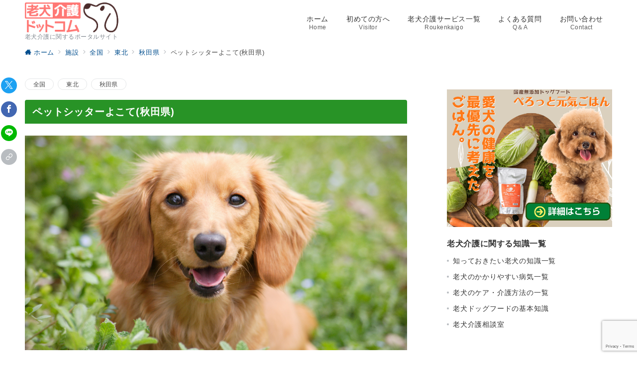

--- FILE ---
content_type: text/html; charset=utf-8
request_url: https://www.google.com/recaptcha/api2/anchor?ar=1&k=6Lc8YbImAAAAACm8xsICEHhDhnhS4MX6duVmCzv_&co=aHR0cHM6Ly9yb3Uta2VuLmNvbTo0NDM.&hl=en&v=naPR4A6FAh-yZLuCX253WaZq&size=invisible&anchor-ms=20000&execute-ms=15000&cb=6074gd9d8z8j
body_size: 45142
content:
<!DOCTYPE HTML><html dir="ltr" lang="en"><head><meta http-equiv="Content-Type" content="text/html; charset=UTF-8">
<meta http-equiv="X-UA-Compatible" content="IE=edge">
<title>reCAPTCHA</title>
<style type="text/css">
/* cyrillic-ext */
@font-face {
  font-family: 'Roboto';
  font-style: normal;
  font-weight: 400;
  src: url(//fonts.gstatic.com/s/roboto/v18/KFOmCnqEu92Fr1Mu72xKKTU1Kvnz.woff2) format('woff2');
  unicode-range: U+0460-052F, U+1C80-1C8A, U+20B4, U+2DE0-2DFF, U+A640-A69F, U+FE2E-FE2F;
}
/* cyrillic */
@font-face {
  font-family: 'Roboto';
  font-style: normal;
  font-weight: 400;
  src: url(//fonts.gstatic.com/s/roboto/v18/KFOmCnqEu92Fr1Mu5mxKKTU1Kvnz.woff2) format('woff2');
  unicode-range: U+0301, U+0400-045F, U+0490-0491, U+04B0-04B1, U+2116;
}
/* greek-ext */
@font-face {
  font-family: 'Roboto';
  font-style: normal;
  font-weight: 400;
  src: url(//fonts.gstatic.com/s/roboto/v18/KFOmCnqEu92Fr1Mu7mxKKTU1Kvnz.woff2) format('woff2');
  unicode-range: U+1F00-1FFF;
}
/* greek */
@font-face {
  font-family: 'Roboto';
  font-style: normal;
  font-weight: 400;
  src: url(//fonts.gstatic.com/s/roboto/v18/KFOmCnqEu92Fr1Mu4WxKKTU1Kvnz.woff2) format('woff2');
  unicode-range: U+0370-0377, U+037A-037F, U+0384-038A, U+038C, U+038E-03A1, U+03A3-03FF;
}
/* vietnamese */
@font-face {
  font-family: 'Roboto';
  font-style: normal;
  font-weight: 400;
  src: url(//fonts.gstatic.com/s/roboto/v18/KFOmCnqEu92Fr1Mu7WxKKTU1Kvnz.woff2) format('woff2');
  unicode-range: U+0102-0103, U+0110-0111, U+0128-0129, U+0168-0169, U+01A0-01A1, U+01AF-01B0, U+0300-0301, U+0303-0304, U+0308-0309, U+0323, U+0329, U+1EA0-1EF9, U+20AB;
}
/* latin-ext */
@font-face {
  font-family: 'Roboto';
  font-style: normal;
  font-weight: 400;
  src: url(//fonts.gstatic.com/s/roboto/v18/KFOmCnqEu92Fr1Mu7GxKKTU1Kvnz.woff2) format('woff2');
  unicode-range: U+0100-02BA, U+02BD-02C5, U+02C7-02CC, U+02CE-02D7, U+02DD-02FF, U+0304, U+0308, U+0329, U+1D00-1DBF, U+1E00-1E9F, U+1EF2-1EFF, U+2020, U+20A0-20AB, U+20AD-20C0, U+2113, U+2C60-2C7F, U+A720-A7FF;
}
/* latin */
@font-face {
  font-family: 'Roboto';
  font-style: normal;
  font-weight: 400;
  src: url(//fonts.gstatic.com/s/roboto/v18/KFOmCnqEu92Fr1Mu4mxKKTU1Kg.woff2) format('woff2');
  unicode-range: U+0000-00FF, U+0131, U+0152-0153, U+02BB-02BC, U+02C6, U+02DA, U+02DC, U+0304, U+0308, U+0329, U+2000-206F, U+20AC, U+2122, U+2191, U+2193, U+2212, U+2215, U+FEFF, U+FFFD;
}
/* cyrillic-ext */
@font-face {
  font-family: 'Roboto';
  font-style: normal;
  font-weight: 500;
  src: url(//fonts.gstatic.com/s/roboto/v18/KFOlCnqEu92Fr1MmEU9fCRc4AMP6lbBP.woff2) format('woff2');
  unicode-range: U+0460-052F, U+1C80-1C8A, U+20B4, U+2DE0-2DFF, U+A640-A69F, U+FE2E-FE2F;
}
/* cyrillic */
@font-face {
  font-family: 'Roboto';
  font-style: normal;
  font-weight: 500;
  src: url(//fonts.gstatic.com/s/roboto/v18/KFOlCnqEu92Fr1MmEU9fABc4AMP6lbBP.woff2) format('woff2');
  unicode-range: U+0301, U+0400-045F, U+0490-0491, U+04B0-04B1, U+2116;
}
/* greek-ext */
@font-face {
  font-family: 'Roboto';
  font-style: normal;
  font-weight: 500;
  src: url(//fonts.gstatic.com/s/roboto/v18/KFOlCnqEu92Fr1MmEU9fCBc4AMP6lbBP.woff2) format('woff2');
  unicode-range: U+1F00-1FFF;
}
/* greek */
@font-face {
  font-family: 'Roboto';
  font-style: normal;
  font-weight: 500;
  src: url(//fonts.gstatic.com/s/roboto/v18/KFOlCnqEu92Fr1MmEU9fBxc4AMP6lbBP.woff2) format('woff2');
  unicode-range: U+0370-0377, U+037A-037F, U+0384-038A, U+038C, U+038E-03A1, U+03A3-03FF;
}
/* vietnamese */
@font-face {
  font-family: 'Roboto';
  font-style: normal;
  font-weight: 500;
  src: url(//fonts.gstatic.com/s/roboto/v18/KFOlCnqEu92Fr1MmEU9fCxc4AMP6lbBP.woff2) format('woff2');
  unicode-range: U+0102-0103, U+0110-0111, U+0128-0129, U+0168-0169, U+01A0-01A1, U+01AF-01B0, U+0300-0301, U+0303-0304, U+0308-0309, U+0323, U+0329, U+1EA0-1EF9, U+20AB;
}
/* latin-ext */
@font-face {
  font-family: 'Roboto';
  font-style: normal;
  font-weight: 500;
  src: url(//fonts.gstatic.com/s/roboto/v18/KFOlCnqEu92Fr1MmEU9fChc4AMP6lbBP.woff2) format('woff2');
  unicode-range: U+0100-02BA, U+02BD-02C5, U+02C7-02CC, U+02CE-02D7, U+02DD-02FF, U+0304, U+0308, U+0329, U+1D00-1DBF, U+1E00-1E9F, U+1EF2-1EFF, U+2020, U+20A0-20AB, U+20AD-20C0, U+2113, U+2C60-2C7F, U+A720-A7FF;
}
/* latin */
@font-face {
  font-family: 'Roboto';
  font-style: normal;
  font-weight: 500;
  src: url(//fonts.gstatic.com/s/roboto/v18/KFOlCnqEu92Fr1MmEU9fBBc4AMP6lQ.woff2) format('woff2');
  unicode-range: U+0000-00FF, U+0131, U+0152-0153, U+02BB-02BC, U+02C6, U+02DA, U+02DC, U+0304, U+0308, U+0329, U+2000-206F, U+20AC, U+2122, U+2191, U+2193, U+2212, U+2215, U+FEFF, U+FFFD;
}
/* cyrillic-ext */
@font-face {
  font-family: 'Roboto';
  font-style: normal;
  font-weight: 900;
  src: url(//fonts.gstatic.com/s/roboto/v18/KFOlCnqEu92Fr1MmYUtfCRc4AMP6lbBP.woff2) format('woff2');
  unicode-range: U+0460-052F, U+1C80-1C8A, U+20B4, U+2DE0-2DFF, U+A640-A69F, U+FE2E-FE2F;
}
/* cyrillic */
@font-face {
  font-family: 'Roboto';
  font-style: normal;
  font-weight: 900;
  src: url(//fonts.gstatic.com/s/roboto/v18/KFOlCnqEu92Fr1MmYUtfABc4AMP6lbBP.woff2) format('woff2');
  unicode-range: U+0301, U+0400-045F, U+0490-0491, U+04B0-04B1, U+2116;
}
/* greek-ext */
@font-face {
  font-family: 'Roboto';
  font-style: normal;
  font-weight: 900;
  src: url(//fonts.gstatic.com/s/roboto/v18/KFOlCnqEu92Fr1MmYUtfCBc4AMP6lbBP.woff2) format('woff2');
  unicode-range: U+1F00-1FFF;
}
/* greek */
@font-face {
  font-family: 'Roboto';
  font-style: normal;
  font-weight: 900;
  src: url(//fonts.gstatic.com/s/roboto/v18/KFOlCnqEu92Fr1MmYUtfBxc4AMP6lbBP.woff2) format('woff2');
  unicode-range: U+0370-0377, U+037A-037F, U+0384-038A, U+038C, U+038E-03A1, U+03A3-03FF;
}
/* vietnamese */
@font-face {
  font-family: 'Roboto';
  font-style: normal;
  font-weight: 900;
  src: url(//fonts.gstatic.com/s/roboto/v18/KFOlCnqEu92Fr1MmYUtfCxc4AMP6lbBP.woff2) format('woff2');
  unicode-range: U+0102-0103, U+0110-0111, U+0128-0129, U+0168-0169, U+01A0-01A1, U+01AF-01B0, U+0300-0301, U+0303-0304, U+0308-0309, U+0323, U+0329, U+1EA0-1EF9, U+20AB;
}
/* latin-ext */
@font-face {
  font-family: 'Roboto';
  font-style: normal;
  font-weight: 900;
  src: url(//fonts.gstatic.com/s/roboto/v18/KFOlCnqEu92Fr1MmYUtfChc4AMP6lbBP.woff2) format('woff2');
  unicode-range: U+0100-02BA, U+02BD-02C5, U+02C7-02CC, U+02CE-02D7, U+02DD-02FF, U+0304, U+0308, U+0329, U+1D00-1DBF, U+1E00-1E9F, U+1EF2-1EFF, U+2020, U+20A0-20AB, U+20AD-20C0, U+2113, U+2C60-2C7F, U+A720-A7FF;
}
/* latin */
@font-face {
  font-family: 'Roboto';
  font-style: normal;
  font-weight: 900;
  src: url(//fonts.gstatic.com/s/roboto/v18/KFOlCnqEu92Fr1MmYUtfBBc4AMP6lQ.woff2) format('woff2');
  unicode-range: U+0000-00FF, U+0131, U+0152-0153, U+02BB-02BC, U+02C6, U+02DA, U+02DC, U+0304, U+0308, U+0329, U+2000-206F, U+20AC, U+2122, U+2191, U+2193, U+2212, U+2215, U+FEFF, U+FFFD;
}

</style>
<link rel="stylesheet" type="text/css" href="https://www.gstatic.com/recaptcha/releases/naPR4A6FAh-yZLuCX253WaZq/styles__ltr.css">
<script nonce="CvoMiV5V723LL2hBShzirQ" type="text/javascript">window['__recaptcha_api'] = 'https://www.google.com/recaptcha/api2/';</script>
<script type="text/javascript" src="https://www.gstatic.com/recaptcha/releases/naPR4A6FAh-yZLuCX253WaZq/recaptcha__en.js" nonce="CvoMiV5V723LL2hBShzirQ">
      
    </script></head>
<body><div id="rc-anchor-alert" class="rc-anchor-alert"></div>
<input type="hidden" id="recaptcha-token" value="[base64]">
<script type="text/javascript" nonce="CvoMiV5V723LL2hBShzirQ">
      recaptcha.anchor.Main.init("[\x22ainput\x22,[\x22bgdata\x22,\x22\x22,\[base64]/TChnLEkpOnEoZyxbZCwyMSxSXSwwKSxJKSxmYWxzZSl9Y2F0Y2goaCl7dSgzNzAsZyk/[base64]/[base64]/[base64]/[base64]/[base64]/[base64]/[base64]/[base64]/[base64]/[base64]/[base64]/[base64]/[base64]\x22,\[base64]\\u003d\x22,\x22ScKfEsOSw7ckDcKSPMOFwq9VwrUnbiRvclcofcKewpPDmwzCkWIwNWXDp8KPwrTDmMOzwr7Dp8KmMS0qw48hCcOjCFnDj8Ksw4FSw43ChcO3EMOBwrLCkGYRwpzCucOxw6lsNgxlwrDDm8Kidz5JXGTDqcOcwo7DgytFLcK/wpLDt8O4wrjCocKELwjDvXbDrsOTNcOIw7hsQls6YRfDtVpxwrvDv2pwT8OHwozCicOYUDsRwqE2wp/DtSzDjHcJwqoXXsOIIgFhw4DDqF7CjRN6bXjCkyJ/TcKiDcOjwoLDlXc4wrl6ecOfw7LDg8KCP8Kpw77Dq8KNw69Lw4EjV8KkwpDDqMKcFzZNe8OxXcOWI8OzwrJMRXlUwr0iw5k7cDgMChDDqktFNcKbZEkXY00uw6pDK8Ksw6rCgcOODRkQw51wHsK9FMOSwrE9ZnzCtHU5WsKPZD3DvcOSCMODwoRbO8Kkw6fDhCIQw70/w6JsVMK0IwDCicOEB8KtwoPDo8OQwqgabX/[base64]/CnCzCpsOYwr7Do8Osa3pswr3Dl8KpYWrCvsOjw7low4FSdcKYL8OMK8KLwptOT8Oxw6Jow5HDvEVNAg16EcOvw7RULsOaZQI8O20fTMKhTMOHwrESw40mwpNbSsO8KMKANcOGS0/Cli1Zw4Zkw5XCrMKedxRXeMKswpQoJWHDqG7Cqh/DtSBOFT7CrCk6b8KiJ8KmeUvClsKIwo/CgknDmcOWw6RqViRPwpFKw5TCv2J/w7LDhFYsfyTDosKnFiRIw5Rhwqc2w4XCgRJzwp/[base64]/[base64]/[base64]/DmMKRK307DsOsw7toZUB8w4HDjxMKK8K6w4rCocOoNUHDrXZBQRPCkCLDgsKjwoLCk1nCjcOFw4PChHfChGPDsRxwXcOAB3tkEV/DrxhZf2s/wp/CpMOdVV03KDnCpMOYwocfATYHVwbCtsOXwoTDqcKqw7rCgwjDucOXw6LClU9hwqfDnMOlwrnCq8KPS3XDicKrwpxJw4M2wp3DlsOZw4xpwq1YBBtaNsOLGQnDgh7ChMOPfcOaO8K7w7bDlcO5acONw7hYH8OSMB/[base64]/w5V+SsKwwo5/em0dw44TDcOEw7NCJsOWwqbCrMKWw5snw7wQw5pLAkReDsKPwrAJHMKCwofCv8Kpw6xBDMKKKzVSwqETTMKFw7fDhGoBwpPDrVohwqo0wpLCq8OewpDCrsKEw7/[base64]/w5gxwrnDjcKwAsK+w4fDtcOrdA95w6bCmmLDhSXCo3XDpk7CuHTDnms/XT4pwqhKw4HDp1Agw7rChcKywqLDg8OCwpUlwpEPHMOewrxTc2Utw55WasO1woM9w6hDISU5wpVaY1fCksOdFR5TwpvDhiTDmsK2wq/DvcOswqvDp8KCDMKfAcKUwrcWDRddci3CkcKRSMO0QsKrccKxwrDDgxzCoSTDiQ9lbVQsKMK1WAvClA3DgVnDtMOXMMKZDMO0wq9We2/DsMOcw6jDlMKFGcKbwqJOwozDt1rCvg52anMvwpTDvcOzw4vCqMK9wqs2w5dmKMKHO3bDo8K/[base64]/Du2XCmMKoKVY2QMK3dcK4wrLDqMKUfMOPdC83DSUcw7LCjmzCmsOGwqzCtcOkdMO7CA3DijR5wqbCm8OGwqfDmsKMKjrCgUEBwpHCp8K6w5p3fzTCpyIyw4xBwrrDqwRqP8OeSB3DnsK/wr1XdSRbbcKZwrAKw4rCiMOSwrEcwp7Dngg6w6p4aMOMW8O1wpN3w6nDh8KgwrvCkmZbJAPDvHJCDMORwrHDgU4+J8OOPMKewoHCuUl2NSXDiMKbJSDCn2N6J8OiwpbDnMOaTRLDqGPCmsO/P8OjED3DmcKeAcKaw4XDkhwVwrvCp8OqOcKVW8OJw73CjghiGD/DlxvCgStZw50kw6zCvMK0JMKPO8KcwpxpAWBvwo3Cm8Kqw6PCpcO2wqE5AglHAsOrGMOtwqRaVDZ7w6tbw5vDnsOIw7Iewp7DpCdMwpHChWM4w4zDtcOrN3vDtsOawqwQw4zDr3bDk0nCiMKZwpJ5wovDkmjDq8Oew64RX8OQXV/DisK1w7hXEcKxOcKkw5wew686OcO2wrt2w7kmIxPChhY4wotXYxfCqRV/ODXCjDDCpU0VwqUFw5DCmWUdWcORcMOnGF3ClsOfwqrDh2Z4woDDs8OEPsO/IcOfRQMxwqTDt8KmAMKYw6k/woc6wr7DqybDvE4jP348TMOKw6ITMsKew4vCisKGw6EbSisVw6fDuR7CgMKBTkY6Ik7CuxfDgg49QU1Kw6DCqGtDbcKVTcKyJR3CjsOSw63CvxjDt8ODUhbDh8KhwoFjw7sTfRVwSm3DnMOQG8OQWWhVNsOfw4NLwpzDlnLDhh0fwp/Co8KBIsOTOUDDohdpw7NkwrrDr8K1cmHDumNfFsKEwrfDjcOYQsKvw4jCp07Djj4+ecKxRzBedsKWV8Kawp4ew6A1woHCvsKCw7LCvXIQwp/[base64]/CpMKPwrvCtcKQw6gtOAI8wpYUwpJRGhomasKAAFTClTh9dMOnw7sRwrVOw5jCiizCn8OhY3XDpcOUw6BXw6ovUMO6wp7DomNvDcK6wpRpVEDCuw5zw6HDuQTDgMKYAcKGCsKGH8OTw6gmwprCtMOvJcKNwrbCvMORCl42wpogwprDh8OETcOowqV/w4XDtsKpwqRmcVjCisKGV8OvFMOsQH1Ew4NZXl8fwpTDtcKLwqg+RsKMU8KLKcO2wrjDh0LDig9Xw7PCqcOBw53Duw3CuEU7w5o2fm7Cgy1UZsKawooMw6vDn8KLUQkdNsOEIMOEwq/DtcKdw6fCr8OOKQDDgsOtf8KOw7bDkjHCvsKzI3ROw4U4wrHDosK+w4s8CMK+S3XDisKdw6TCq1nDjsOmJ8OXwolXcUYqJSMrEDh4w6HDnsKWdHxTw5TDqR4BwqJuZMKzw6jCsMKFw63CmBgZYAYsbj1/E2xww4rCjDksLcKMw5ozw5jDjztaDsOwJ8KbW8KbwoXCqcKdezxDFALChG90MsO7PVHCvx0YwrDDkcO7RMOmw7zDsnDCjMK5wrVUw7JvVsKvw6XDk8OawrNVw6jDosKBwo/DtiXCnmXCmUHCncKRw73DtwXCg8Ocw5jDi8KMNxkBw4AjwqNjZ8O9NBTClMKTJyPCs8OpdEvDnSfCu8KpHsOgO0Enw4/DqXdvwq1dwo8awqzDqzTDoMKMScKDw6kdFx4BFcKSXMO0MTfCsyFYwrAqTGoww4HCicKUPVjCnnLDpMKVL1bCp8OoMw8hBMKEwo/Dnx8Gw4TCncKdw5DCugwzEcKwPCA3X140w4YPMF5dasOxw7JIGitFUmrChsKrw7XCvcO7wrglQAYDwpXCkSHCuCrDicOKwrkIFcO7Ondcw4NHB8KDwp0DQsOhw5J/wrjDoknClMOuHcOEWcODHcKUecODRsO6wpcdHxPDvkLDrxw/[base64]/Cn8KHw75Ww63DmMK5GhbDoEvCt0Y7HcKkw591wqXCv1sUWEQSaHwIwq5bFm1rfMOPNVQ0KlPCssOrMcKCwpbDvcO2w6rDql4AF8K0w4HDhiljLcOkw7xdCH/CjQZlb041w7TDjsOkwpnDt3bDmxV9I8KDT3ogwqfDsXJpworDkR/CsldEwpfCogs0Hn7DmW9zw7LDgnvDjMK9wqx7DcKnw4pHeC3DnQfCvkd/LsOvw7A0BsKqHjQZbxJoUkvCvE5kZ8OGC8Kpw7Ioc0dXwrhnwoHDpklwNMKTd8O1XmzDqyd3IcOEw4nDgsK9b8OVw6kiw6vCtidPGGQ0C8KIDFzCucO/w48LP8OlwpQyEFgLw5/DvcK0w7zDsMKaCcO1w440DcKnwqPDhkjCkMKAFcKHw7YCw7/DlBoLbFzCqcKgEVRDT8OJDhldBxzDihnDssOSw5XDt1cZAxFqBzTCi8KeZcKESCUzwrAPN8Okw6xOFsOCP8OUwplkOEVmworDtMO0XhfDlMKGw5N6w6jCo8Kvw4TDn3XDv8KrwoJsMMKwbk3Ct8O1w4LDjAZnNMOGw4M9wrvDsRwfw7zCu8Kvw5bDrsKVw4Q+w6/[base64]/[base64]/[base64]/[base64]/Cm8OcwojDgn3ChRkOw4/[base64]/Cn8KzwrXDnCbDrcK3HMOLw6jCkEwXG8K2w4VXbcOMRzZrQcKWw4UrwqRCw4PDvlM/wrLDoF1+b0UFLcKKACwWM1rDpUcMXw1xFykVOijDmzPDtwjCgijDqcK0HjDDswnDklt6w5bCgycLwpY/w5vDiynDrE5uV0PCvXUdwovDhkTDjcOycXzDhU5ewrpSbULCgsKewqlMw4fCgA4xCC8EwoI/e8KJHXfDq8OrwqEucsKbR8Khw5Urw64JwoZAw7TCpMK+UCHCgDPCvcO4a8K9w5sIw6TCsMOKw7HDlgjDnwfDnBAWNcO4wpY4woU3w6NQZ8Olf8Ocwp/[base64]/Cm15/w5pcw5YPJcKPwr/Ds8O4HcKYwqvCpx/Cl8KYwpPCoMKRemfCrcOEw6Q/w5hIw5Q4w5kCw43CtVbCmMObw6bDqsKLw7vDtcOIw4NSwqHDuQPDl38ZwpPDsDDCg8ORAjxPTxLDrV3CvlILKXFfw6zDiMKPwoXDlsKXN8OnIBwyw4ZVw7diw5fCqsKtw7NdGcO9RkkVLsO/w4ofw7EnWCldw505asOyw7AEwrTCuMKDw6AXwr3Dq8O7RsO8KsOya8Kow5LCjcOwwoM5LTAdcwg3E8KGw4zDmcKrwo3CuMOZw75swpUZEEIeXx7Csj0kw69xOMKywo/Dmg7ChcKEAxfCn8K6w6zCjMKONMKMw4DCqcOxwq7CtxXCkj8twoXDjsOFwr06w6AqwqnDq8K9w74ySMKmM8OvXMK+w47Dgkw0R2Yvw6TCpC9qwqPDr8KEw6BAb8Oww6tJwpLCosKIwq4WwrkkNhlVJ8KJw7ZywpRkQU7DgMKhPBUQw5MWT27CtsOAw7RtVcKGwr/Dtjc8wolSw5fDlUbCq3E+w7LDpS4hME1uAVJYX8KUw7ADwoIsbsOJwq0vwrIYfQbCmsKDw5Rdw5p9DcOvwp/DlRwQwqXDln3DnGd3FnVxw44pXMKvIMOow5olw58PKsKzw5TCgGPCnB3Cs8OtwoTCn8O9ahjDo3TCrC5QwrQDwoJpKBUDwoTDp8KZd3V5IcOCw6Jua2UmwrEILxXCpAVOXsODw5RywqMHfMK8W8KdUFkRwpLChFZ9F1QzYsOWwro/W8OMwovDpHkKw7zCh8Obw5EQw7phw4rDl8KywovCo8KeD0nDhsKTwpdqw6VcwqRdwq0mR8K1TsOuw4A5w78aNCHCunnCrsKDVsO+YTcqwq5SQsKrSUXCijIOYMOJGsKsWcKtR8OvwobDnsOaw6vCqcKsJMKOaMOow6/CuFwjwrbDmBLDn8K0UkPDnFQLFsOIVMOcwqnCuCsRVcKTK8OawpxIacO4cDwsWwTCowAHw5zDicK6w7dEwqIxPHxPPj7ClGjDnMKmw7kEaXN7wpTDiw/DiXAQdloBWMKswpsOVExyKMKbwrTDmsKGasO7wqJqQR1aOcOww7UbF8K/w7fCkMO/B8O0CxdwwrTCl27Di8OnfjnCrcOFZmwuw6LDtVLDrV3Dq24XwodNwpM4w7IhwpTCuwLCoA/[base64]/wqfChUgoah5FwpHDhcO/wolpw4LDq2TDryPDv1khwo7CtEDDmBrCjXoHw4gMPnZYwqbDhzTCu8Kyw5fCtyjDhMOgF8OiEsKWw6YuWjgmw4luw608ZVbDlEfClBXDuiHCsCTCgsKod8Oew5lyw43DiVjCmsOnwpZKwrDDvMOOIF9OAsOtKsKFw50pwpgfw6AUHGfDqE7DvcOiUF/CocOTRW1kw6ZhSsK2w6xtw759elYww6DDnR7DkxbDkcO/[base64]/CrMOUHAUmw5vDpMKuw4LCo8OfITHCrMKSRU3CrBrDkULDksOKwq3CqyFewqEkej99NcK9cEjDo1ooX0nDnsK0wqLDjcO4XxrDjsOFw6wWI8Ofw5bCq8Omw4HCi8OmaMK4wrViw69Xwp3CtcKuwrLDiMKhwrXDscKsw4nCnkhgVEHChMO8QcOweW9Mw5FMwrfCuMK/w77DpQrDhMKDwq/DkSV2C0JSCkrDpBDDosOYw644woEcDcKKwoDDg8O6w4Auw5Vsw4UGwopHwqYiKcOjBsKpK8OpTMKQw7sFCMOEdsO7wqPDpwDCucO7KnbChMOAw5c6woVNeWdzVW3DqGRDw4fChcOKYlENwobChTPDnAk/VcOWdm92Sjs7KcKIZkhoEMOYL8KZeGLDnsO3NkLCi8K5wq57Jm7CvcK/w6vDr0fDiz7DsmZjwqTCh8KmIMKZUsKMbh7DocOVZ8KUwrjCgBLDvzpfwrzCscKZw6DCm3DCmxTDm8OcScKGMGR9GsKew6PDpMKYwqMXw4jCv8O/[base64]/[base64]/[base64]/[base64]/ChRFZwoYywrvCs8K2NG7ClkHDgcKeecKSc8ONw705QcOPG8KEX3bDjg1zLsOKwpzCsy0Jw7HDp8OyVMKoUMKOPW1dwoZIw40uwpUvcXADd13DoA/CrMO3UXAlw5/DrMOowqLDikkLw5QcwqHDlTjDqBQPwoHCk8OjCcOWOsKrw5JTCMKswrYqwrPCt8O3NhQCXsOJIMKgw73DgH0iw7UKwrXCqWnDhHpDb8KDw48SwoA0AnDDqsOCXmzCvlxqYsKlMELDuzjCl0LDm09uNsKGNMKNw57DoMKdw4fDp8OzXcKFw7TDj1vDq1/ClA5FwoI6w75/wokrKMKow7XCjcOHP8KcwrbCtyHDv8KrNMOjwq3CosOvw7TDlcKAw4J2wpc3wptbWDbCgCLDlHoHc8OQT8OCT8Kew6fDh1towq0KeDbDkgEBw65DUwDDmcOawrPDq8K4w4/DmxUcwrrCjMKUPMKTwoxww41sLsOmw6csCsOywozCugfCg8OPwozChTU2Y8K0wqByYi/DgsK3UWfDjMOKQ1BTa3nDk1fDqhdzw7pBZsObcMOCw7rCp8O2AFHCpcKZwo3DncKPw6B+w6Nrb8KpwonDnsK/w4nDgw7Cl8KEJB5bEXfDkMONwpg5GxhIwr/[base64]/Do8OTw5DDpwfCuBkXworCnifCnsK1w4rDrcO+NMOhw4HDjsKGEA0ME8KYw7DDmhpYw5vDoEXDrcKFDHDDoFJRfT8zw5nCk3jCi8K1wrDDi3pXwq1+w5UzwocaaGfDoA/Dg8K0w6PDm8KvTMKGZGBrJBHCmcKKA0rCvExJwpzDs2huw5NqREI6QHVrwrDCucKoHAU8wrXCvXxbwoxfwp/Cl8O+WizDlcK2wqTCo2vDnzV4w4/CnsK/FsKDw5PCucOFw5dAwr5zLsO/J8KrEcOpwqnCucKDw7HDhUjCjnTDmMOkUcKcw5LDtcKeVcK/wokNexbCmj7DhW1ywpfCthZ9wo/DssOCJMOOScOCNiDDvVrCu8OLL8O/wo1bw5XCr8KVwqjDqzg8H8KIKHfCmDDCs3DCn2bDgl0/w60/EMKpw57DqcKPwqNERGXCpl9kFkDDl8OOR8KSPBtGw5sWe8OCacOlwrjCu8ObKjHDpMKPwonCqCpDw7vCi8KeCsOecsOcGHrChMOCbsOBUwwNw6k6w6XCkMK/BcOgOsOnwr/CsHjCnBUawqXDrxjDsn5Uw4vCg1NTwqdcA2gnwrxbw5VQDl7DvhzCucKnwrLDq07CnMKfH8OtKE1pHsKrPsONwp3DqTjCp8OjO8KkER/[base64]/DkMOtTsOSGcOpwofDv2h/Ey3DiBbDtcKJwoXDkEHCrMOefT3CjsKbwo15cyjCu1HDhTvDoCbCgScHw6/[base64]/DoMKaDCjCmDwyQcO+SnvDpCgxAmdPZMOuw63CmsK+w7VGAGHCgcK2Szdnw7M+NwfDslrDksOMYsKVUcKyRMK4wrPDiALDp0LCl8K2w4l/w4pSPMK1woTCkiHDhRXDiV3DmRLDqCrCsxnDkS8RAV/DqyxYcAQDbMKfPwzChsKLwpfDnMOGw4Bvw5Qtwq7DgEHCnGtIa8KICEs8aDHCh8ODEk3DqsOmwpvDmhxhPWPCsMK/wpFcUcK+w4M0w70iecO3bTk2E8Oyw7VrSn1jwqorSMOtwrN1wq1QJcOJQkjDvMOGw6Mkw63CnsO8CcK1wrJ1SMKOQWTDuHnCgWPChlpAw4cLRCl0EzfDoyh4HMO0wphRw7rCuMOxwrTCmE8ULcOPGsOMWGNZMsOtw5wuwr/CqjENwr8wwowZw4bCnRgKfRVyQ8OTwp7Dt2jDocKfwpLCmTDCqnrDj2gdwqzDrzVbwrvDlgoHdcO1Q082FsKQW8KVIQLDmsK/K8OlwrzDv8KdPS1twqt3bBYuw6dhw6fClcOuw5zDiTLDjsK4w6USY8OUTWPCoMKVcUFTwpPCsXzChMKdD8KNQFtYNR/[base64]/QULDoU1+w5LClMK4woADwq7DusOqwo3CnMKyE2zCikbDnC/[base64]/wrbDvSlmwpNmworDnsKpw6FWPG09d8Ojw6FzwpcWTW8PecOawq8hYFQ2SBfCgk/[base64]/CmArDucOAWMOJw5PDvmcNNk/Dl2cFIcO8bsOTd14pDUXDo0MAZmHCjT98w4dxwpTCisOYQsObwqXCqMOhwrnCvX5JDcKmHGjCrhgAw5fChcKkUiUCfMOYwqVgw7VsAgfDuMKfacO7R2DCqWHDvsK7w5sUBDNjDWBKw5QDwqBuw4/[base64]/U8KKAsOPwrkaDsKAJMKLw44mTsKqw5DDu8K9Y24kw6liJcOWwowDw7VdwrHDnTjCp37Do8K/[base64]/CkyUlZsO+w4hWw4sLwohZw5DDjMKAXA3CucKQwrXCsFXCl8KmX8ObwoNIw7rColPClMKJJsK5W1Z/PMK3wqXDvkxgb8K/[base64]/a8O8wrjDoMK6KsOpwqHCh1hzwqXClmJHIMKsw4rCr8OXPMKefcO4w6A7VsKbw7ZcfsOawp3DhWXCn8KCdG7Cv8KsVsOxMMOcwo3CosOndmbDi8O/woTCt8OwWcKQwo3DpcOsw7l3wrY9LRk0w5lCVHk/R2XDribDhsOqP8KmeMO+w7seG8K2FMOUwpkqwo3CksOgw67DjgzDtcOVXcKkfRRlSR/Cu8OkH8OWw5vDu8KbwqRQw6rDlz45PkzCvzQ6akdeHltCw4AXC8Kmw4tOI1/CvR/Dn8KewpgMw6MxHcKZZVzDtlctacOubRxYw4/CtsOPacOJeERGw6lQIHLCr8OjYR3DlRZ9wqvCgMKjw4wiw5fCncKED8OJSHbDj1PCvsOywqvCm0QUwq/DlsOvwq3CkS06wq0Jw6IVZMOjGsOxwr/Co3FDw6Qbwo/[base64]/DpsKFwo1WHcOqwozCmFxDwoDCj1DDrTrDisKGw7Yvwrh5Qmt2wotJMcK5wqcBOFPCrw7Dvkp/w7ZBwo85KUvDvBbDg8KTwoZ9EMObwqjCo8OCcD8zw7Zjbxs/[base64]/CngXCm0h4Hhxcwr9nwr3CrW95w5kfw4t+BhjCssOzQcOLwpnCmBNxRxwxCBHDucKNwqvDs8K4wrdPJsOXNDFewpXDiFN9w4fDrMO5DCDDosKUwrUeLkTCpTN9w40Fw4bCslU2SMOXYH9qw6gbUMKFwrUkwrpqX8OCW8O3w6t1LzbDuHvCmcObNMOCOMK8NcK9w7/CnsKqwrgYw7bDvWYvw4/DghHCimhMw6kWL8KKXnzCq8OIwqXDgMKtTsKCUMKbN0I3w5JkwrgnAcOBwpLCkFbCvwQGF8ONE8OmwrbDq8K2woTCjcK/wpXCvMKwKcKXHjl2dMOlMEHDscOkw49KeQAaI1/DpMKMwprDrWxJwqtww7Q6PQLCg8K3wo/[base64]/wpzDu8KvwrfCo8Oew5jDgxvCr2XCgsOkwqrCkcKcw5PCoijDmcKrHsKPdCTDlMO1wqzDqsOIw7rCm8O+wpU0acKMwptSYSsQwpMBwqE/C8KAw4/DmV7Dl8Knw6LCl8OaU3USwooBwpXCscKywr8ROcK6AXTCsMOhw7jChMOvwozClQHDmwjCgcONw67DrsKLwqciwrMEEMOXwpspwqIJXMO/[base64]/[base64]/[base64]/wop5Q8OGw4vCvQU+WsKiwqYfwqsBwoPDjsKQwqFiJsK6UMK8w5zDpivCiUvDqHl+XCYsBi/DhMKSB8KoOGVNF3PDhCtaLyIcw4EVVn/DkwAWDRfCripVwp9JwrRkf8OmTsOMwofCuMOHGsKPw4MESRgRasOMwrHDoMO/wrZYw6wgw5fCs8O3RcO8wrojesK/[base64]/[base64]/BjF0L3vDtQ8swqvDhcKMwpTDv0zCvcKvw4V0w47Ci8K1w4FIYMOhwpnCgTrDjBTDpkY+UjfCtmETLS0AwplNb8OIcDwHYCfDvcOtw6Ntw4h0w5jDpQbDokLDsMKkw6fCg8KNwrB0K8O+RMObE2BBCcKQw73CvRZYE2vCjsKfY0zCk8KRwokDw5jDrD/Dkm3CoHLCnkvCvcO6c8KyWcOfLsK9IcOqBV8Hw68xwpZIFMOmAMOqJiF8wo3Ct8OYw73DjDtywroOw7XDv8OrwodsD8Kpw4zCojHDjnXCgcKJwrYwVMOVw7w5w7HDjMKfwrHCmQrCvB8EKsOYwpF8VcKFDMKhYx1XbG5Ww5/Ds8OzZ3MURMOJwqotw58/[base64]/CscK4wqE5wp7DqgIef8OEw6xIwp3DrsKOw53DqFcsw4HDssKgwo51w6V0I8Oqw6vCicK7GMOWGMKQwprCocKew50Bw4XCmcOcw6FsJsK1acOmI8OYw7rCh1vCrsOuNj7DvArCrBY3wqrCl8KmI8OPwpMbwqgRIEQ4wosDLcK+w4gdN0cQwpoIwp/DokHCncK/T34Qw7fCty50CcK3wr3CsMO0wqXCuzrDgMKDRDprwrnDl2JbHcO1wphiwr3CvsK2w41Fw4orwrPCkE1RThTCjMO9AwZVwr3CicKwOwFPwrPCs1jCnQEEbCbCk2saExLCv2fCqBpJWE/CkcOkw5TCuTTCpE0gGsO5wpkcM8OUw40Cw5DCnsO4EDJEw6TCgx7CnDLDoFzCnwkEbcOQEMOpwpgiw6DDrCxsw67CjMKuw4TClgnCvBBSGDHChMOew5pXJV9sC8KJw6zDvDnClzR9WFrDkMKaw57Dl8OKRsO9wrTCigc0woN2fHFwE1jDgcK1VsKowrsHw4/[base64]/wpPDsMKRwo7DjMK8w4vDvMKFw4Y7woHCisOHcMOnKMOWw7RqwrVzwqR4EkzDuMKaNMO1w7Ynwr51wqU/[base64]/w7fDkRjDs8OECCMKfjoQw4HCjmxde2JsK27DuWbCiidzZwQ/wpLDqXvCmx55I0pbXnEWOsKOw4Q3Qg3CtsOwwoIpwoZWbMOhG8KLPkJRHsOEwo1Zwp9+woDCpMONbMOhOlvDqcOOBcK+wr3CrRUTw7rDtlHDox3CicOgw6/DucOhw5xkw7dvVhYZw5Z8Yj9kw6TDtcKQOcOIw43Cr8KAw6kwFsKOSx56w6kzC8K1w6U9w7NhfsK5w4pIw5YfwqbCssOiAQjDsTvCgcKIw4nCmm5AJsO/w6nDrg4vDVDDs10dw6IeBcOqwqNieHnCh8KGbwgow6VRccO1w7zDjcKNHcKeacKow7HDkMO8SxVlwrQebMK6ecObwqbDv2jCrsOqw7bCphYeW8ODIAbCjlgRw4dcdH9xwqrCpVJzw6LCv8Ogw4U+XsK+w77DgsK2BMONw4DDucOewpDCoWTCtVhCYxfDnMKeKB56wp/DosKVw60dw6fDmsKTwofCt1VCeHYPwq8EwonDngQ6w4Vjw4Emw5vCksO/UMK4L8OUwrDCmcOFwpvChSY/wqrCpMO+BF84BsKbPmDDuy/CqwfChcKNY8Orw5fDmcOcTFvCvcO6w6gjPsKTw6nDuXLCj8KHPl3DhG/CoSHDtWDDn8OawqtTw6vCoS3CglgEwodbw5lWG8K+ecOcwq0swqhswqrCp2LDsCs7w5PDpR/CuHnDvhJbwrvDn8K5w6JZex/DkQzCu8Ocw7Alw47Do8K1wrfCl0rCg8O0wqLCvMOVwqhLDhrDtizDvQAdTWDDvkl5w4o8w6/CrETCu3zDqcK+wqrCqQ46wrTChMOtwqYnWsKuwqtOGhPDhlEwHMOPw5YAwqXCtcOowqrDvMOIAgPDrcKGwo7CpD/[base64]/[base64]/R8K1wp7CjQfCtEhsVsK3R8Kow783SF5CGwkiDsKcwpHCs3rDn8O1wqvDnzcBAXBtZT1tw5lXw6TDmHtVwqbDoArCinvDpcOUXsO0D8KswoVGfhHDtsKhME/ChMOewpvDmRPDr10OwpfCoy4Awr3DoRjCi8OXw49HwonDvcOfw4hkwpMlwo1uw4QuAcKlDMOpGk7DjsK4N2hQfsKtw7gJw63DlkbClR5swr/CosO2wqFXMsKkJ17DnsOzLcO+fwXCgmHDlcKMfDF0LxjDnMOvZ0jCgMO0wqjDmSTCshvDiMKtwrFuJCdSKcOLNXxIw5gAw5JjVsKOw5ESTnXDv8O/wozDlcKyZ8KGwp5LXk/CvFXCssO/[base64]/DugPDngfCgsO8K8K9T8OKw4fDqWktbX/Cv8OPwo9ww71+RjnCszweOAoJw6sxBjtnw7Ukw67DrMOSwoxQQMKXwr9lI2ZJPHrDmsKaEMOhQcOjUANRwrEIE8KbHXxtwopMw6ocw6vDvsKHwrAidVzDhMKlw6LDrC5EOkJac8KrPHTDsMKYwrJCfcKUJ0YXE8OZZMOBwoQnAWI3XcOVQW7Dq17ChsKBwp/DicO4dMOTwqkAw6DDssKKGiHCt8KrdMO4bR1TSMO0C2/Cr0QNw7bDuA7DqVnCtD3DthPDnG5NwobDjBXDisO5FSE7ccKVwoRnw7g6w43DoBo9w6hbK8O8XRzDqcONPsOvRj7CoWrDtVZfQitQGsOCH8Osw64yw7gDF8OvwpDDq0chNGfDocKUwpVBZsOiF3/CsMOxwrLCl8Krw7VXw5BOVX0aEF3Col/CmWjDlyrCg8KzbcKgdcOoNS7DmsOJfg7DvFpVA3XDm8KcHsOmwrs+bUsxc8OfdsKkwqc2EMK1w7/Dn24LMAHCrjl5wrc0woHCtVXCrAcVw64rwqrCvVrCi8KNYsKowpnCoBNgwrDDgFBPSMOnYh0gw7sHwoc7w5Z1w6piXcOkIcKAC8KMPsO3CsOewrbDhlXDoH7CsMKrwr/CtsKEa2zDqQAiwpLDn8Oxwr/CqMOYFBE2w51rwrTDpm4oAsOAw53CrSgUwopLw7Y1T8O5wq7DrH9IEEpFK8K3I8OlwokBHcO7QXXDqsKVJMO/L8OVwqkgZ8OKWcKJw6lnSiDCowvCmzNZw4t+e2jDvMK1W8Ktwp4Rc8KdWsKeHEbCt8ORa8KJw6bCnsKlE2lxwpYOwoPDoHJCwpnDhzliwrrCi8K2IyJMIxBbasO1KjjCujhAASNWNGfDoCfCk8K0GSt2wp1IMsOsM8K3AcOowo4zw6XDpVl7MTjCp1F5Qz4Mw5Jwam/CuMK3LyfClE9MwoUfPSsDw6/[base64]/[base64]/GQPDijskYsKgw6/DgcOmw5Bzd2PDp2HDucOdRnfDgy4pTMKTKTrCnMO8dMKBLMOlwpUdOcKsw4TDu8OywqHDrHNKCwrDoSYyw7F2w4McQMKmwo3CmMKpw6ZiwpDCuz4aw4fCjcK+wofDhW8MwqhmwphQAMK+w4nCvybCimXCgMOnfcKKw4TCqcKHJMO/[base64]/[base64]/DhsKDfsOpw7JfK8OZTW3DhcKcw5rDkUDCjcKow47CucOSE8OPVGBfZ8OTECIJwqlzw5PDpEpAwo9Pw6skQSfDk8Kfw755CsKewrDDo3wKTsOowrLDoXrCiiYgw5QAw49KDMKMDjgwwo/DmMOFE35Jw4Yfw7DCszZjw63CoiJEcUvCmy0HIsKVw7vDgGdLMcOYV2w+FsOrEl4Nw5DCp8K+DifDp8KHwo/Dix0Lwo/DqcOnw4c9w4nDlMKFEMOAFj9QwpLCpi/DnX0Rwq7Cl0xtwpTDocOFdG0CcsOIfxRvVSvDv8K9UcKhwrXDnMOVe0shwq9ABsKCdMOoFcODKcK8GcOvwojDscObAFvCkhUsw6zDs8KgKsKlwpxzw7rDjsOSCAQ5bcOjw5XCs8OdYS0aYMKqwoRxw6LCrnzCvsOM\x22],null,[\x22conf\x22,null,\x226Lc8YbImAAAAACm8xsICEHhDhnhS4MX6duVmCzv_\x22,0,null,null,null,1,[21,125,63,73,95,87,41,43,42,83,102,105,109,121],[7241176,104],0,null,null,null,null,0,null,0,null,700,1,null,0,\x22CvkBEg8I8ajhFRgAOgZUOU5CNWISDwjmjuIVGAA6BlFCb29IYxIPCJrO4xUYAToGcWNKRTNkEg8I8M3jFRgBOgZmSVZJaGISDwjiyqA3GAE6BmdMTkNIYxIPCN6/tzcYADoGZWF6dTZkEg8I2NKBMhgAOgZBcTc3dmYSDgi45ZQyGAE6BVFCT0QwEg8I0tuVNxgAOgZmZmFXQWUSDwiV2JQyGAA6BlBxNjBuZBIPCMXziDcYADoGYVhvaWFjEg8IjcqGMhgBOgZPd040dGYSDgiK/Yg3GAA6BU1mSUk0GhwIAxIYHRG78OQ3DrceDv++pQYZxJ0JGZzijAIZ\x22,0,0,null,null,1,null,0,0],\x22https://rou-ken.com:443\x22,null,[3,1,1],null,null,null,1,3600,[\x22https://www.google.com/intl/en/policies/privacy/\x22,\x22https://www.google.com/intl/en/policies/terms/\x22],\x22PHrhtNlECaeRcOFoFLBehcdklO1rpxMeN/kUb9sUj7o\\u003d\x22,1,0,null,1,1762502589433,0,0,[204,49,66,76],null,[241,137,111,79,142],\x22RC-pn8gP35A5D-g2g\x22,null,null,null,null,null,\x220dAFcWeA53Kj216IWwOOtsUMjLenqYvDta019A0J23nyCHwpFT9f6S-iz1w1fG_D-jwdNkw6LISKcX8inJcbYOLAXwVsNDOFIJew\x22,1762585389549]");
    </script></body></html>

--- FILE ---
content_type: text/css
request_url: https://rou-ken.com/wp-content/plugins/bbpress_thread_customize_plugin/assets/bbp_reply_style.css?ver=1.0
body_size: 4346
content:
.home .front-forum-list {
    margin: 0;
    padding: 0;
    overflow: hidden;
    display: flex;
    flex-wrap: wrap;
}
.home .front-forum-list li.forum {
    padding: 0;
    margin: auto;
    width: 45%;
    box-sizing: border-box;
    list-style: none;
}
@media only screen and (max-width: 767px){
.home .front-forum-list li.forum {
    width: 100%;
}}
#bbpress-forums ul.bbp-topics ul{
	position: relative;
}
div.bbp-template-notice.info{
	display:none;
}

#bbpress-forums li.bbp-body ul.forum, #bbpress-forums li.bbp-body ul.topic {
    padding: 0px;
}
li.bbp-forum-info, li.bbp-topic-title {
    width: 100%;
}
.bbp-topic-permalink {
    display: block;
    padding-top: 10px;
	  padding-left:10px;
    padding-bottom: 45px;
}
a.bbp-topic-permalink {
    display: block;
    padding-top: 18px;
    padding-bottom: 70px;
    font-size: 15px;
	  font-weight:600;
	  color: #39a9bf;
    padding-left: 88px;
	  padding-right: 10px;
    line-height: 1.3;
}
.bbp-topic-top-author {
    float: right;
    position: absolute;
	  padding-left:0px;
    bottom: 20px;
    font-size: 12px;
	  display:none;
}
.bbp-author-role{
	display:none;
}
.bbp-topic-reply-count {
    text-align: right;
    float: right;
    position: absolute;
	  padding-left:90px;
    font-size: 12px;
	  font-weight: 700;
	  color:#E9B44C;
	  bottom:15px;
}
.bbp-topic-views-cate {
    position: absolute;
    right: 34%;
    font-size: 12px;
	  bottom:0;
	  display:none;
}
.bbp-topic-freshness {
    position: absolute;
    right: 0px;
    font-size: 10px;
	  color: grey;
	  bottom:15px;
	  text-decoration:none !important;
}
.bbp-topic-view-count{
	  position: absolute;
    bottom: 0;
    right: 35%;
	  display:none;
}
.loop-topic-ather{
	  padding-left:0px;
}
#bbpress-forums li.bbp-body{
    border-bottom:1px solid #eee;
}
#bbpress-forums ul.bbp-topics {
    margin-bottom: 0px;
}
div.bbp-forum-header, div.bbp-reply-header, div.bbp-topic-header, li.bbp-body div.hentry{
	padding:0px;
}
.bbp-reply-header {
    padding-top: 15px !important;
}
#bbpress-forums div.bbp-forum-content, #bbpress-forums div.bbp-reply-content, #bbpress-forums div.bbp-topic-content {
    margin-left: 0px;
}
.bbp-admin-links{
	display:none;
}
.bbp-topic-nomber{
	float:left;
	padding-right:5px;
}
.bbp-reply-nomber{
	float:left;
	padding-right:5px;
}
.comment-reply{
	float:right;
	font-size: 18px;
	padding:5px;
	border-radius:2px;
	color:#fff;
	background:#99ccff;
	margin-left:10px;
	cursor:pointer;
}
span.bbp-reply-post-date{
	float:left;
}
.bbp-reply-authors{
	float:left;
	padding-right:5px;
}
.bbp-topic-authors{
	padding-right:5px;
	float:left;
}
#bbpress-forums div.bbp-forum-header, #bbpress-forums div.bbp-reply-header, #bbpress-forums div.bbp-topic-header {
    background-color: #fff
}
div.bbp-forum-header, div.bbp-reply-header, div.bbp-topic-header {
	border-top: 0px solid #ddd;
}
#bbpress-forums ul.bbp-forums, #bbpress-forums ul.bbp-lead-topic, #bbpress-forums ul.bbp-replies, #bbpress-forums ul.bbp-search-results, #bbpress-forums ul.bbp-topics {
    border:0px;
}
.bbp-wake{
	border-top: 1px dashed #e3e3e3;
}
#bbpress-forums ul.bbp-replies{
	border-bottom:1px dashed #e3e3e3;
	    padding-top: 20px;
}
#bbpress-forums div.odd, #bbpress-forums ul.odd {
    background-color: #fff;
}

.bbp-topic-content p, .bbp-reply-content p{
	font-size:16px;
	margin-bottom:40px;
}
@media only screen and (max-width: 480px){
#bbpress-forums div.bbp-reply-content p, #bbpress-forums div.bbp-topic-content p {
    margin-bottom: 40px;
}}
@media only screen and (max-width: 480px){
#bbpress-forums .bbp-body div.bbp-reply-content, #bbpress-forums .bbp-body div.bbp-topic-content {
    margin:0;
    padding-top:10px;
}}
@media only screen and (max-width: 480px){
#bbpress-forums div.bbp-reply-content p:last-child, #bbpress-forums div.bbp-topic-content p:last-child {
    margin-bottom: 40px;
}}
@media only screen and (max-width: 480px){
span.bbp-reply-post-date, span.bbp-topic-post-date {
    float: inherit;
}}
@media only screen and (max-width: 480px){
#bbpress-forums fieldset.bbp-form {
    padding: 0px;
}}
#bbpress-forums fieldset.bbp-form {
    border: 0px solid #eee;
	  padding:0px;
	  margin:0px;
}
#bbpress-forums fieldset.bbp-form input[type=text], #bbpress-forums fieldset.bbp-form select {
    padding: 0px;
}
input[type="text"], input[type="email"], input[type="url"], input[type="password"], input[type="search"], input[type="number"], input[type="tel"], input[type="range"], input[type="date"], input[type="month"], input[type="week"], input[type="time"], input[type="datetime"], input[type="datetime-local"], input[type="color"], textarea {
    max-width: 100%;
}
p.form-allowed-tags{
	display:none;
}

#bbpress-forums fieldset.bbp-form legend {
    padding: 5px 0px;
}
#bbpress-forums fieldset.bbp-form p{
	margin:0px;
}
.bbp-pagination {
    font-size: 14px;
    letter-spacing: 0;
    overflow: hidden;
    float: none!important;
    margin-bottom: 0px;
    width: 100%;
	  padding-top:20px;
}
.bbp-pagination-count {
    float: none!important;
    text-align: center;
    margin-bottom: 0px !important;
    padding-top: 10px;
    padding-bottom: 10px;
    border: 0px !important;
}
.bbp-pagination-count {
    margin-bottom: 0px !important;
    padding-top: 10px;
    padding-bottom: 10px;
    border: 0px !important;
}
.bbp-pagination-links {
	  float: none!important;
    text-align: center!important;
    display: block!important;
    list-style: none;
}

.bbp-pagination-links a, .bbp-pagination-links span.current {
    display: inline-block!important;
    float: none!important;
    line-height: 1!important;
    padding: 5px !important;
    margin-left: 2px;
    margin-right: 2px;
    font-size: 15px!important;
    text-decoration: none;
}
.bbp-pagination-links a:hover, .bbp-pagination-links span.current {
    background: #eee;
    opacity: 0.8;
    border: 1px solid #ddd;
}
a.page-numbers {
    background: #fff;
}
.bbp-pagination-links span.dots {
    float: none!important;
    display: inline-block!important;
    margin-left: 0px;
    padding: 1px;
}
#bbpress-forums ul.bbp-forums, #bbpress-forums ul.bbp-lead-topic, #bbpress-forums ul.bbp-replies, #bbpress-forums ul.bbp-search-results, #bbpress-forums ul.bbp-topics {
    margin-bottom: 0px;
}
.searchhome {
    margin: 20px 10px;
}
.res-anchor {
    color: #00aa !important;
    text-decoration: none !important;
    display: inline-block;
    -webkit-box-sizing: border-box;
    box-sizing: border-box;
    margin-right: 6px;
    padding: 2px 10px;
    border-radius: 4px;
    background: #F0F8FF;
    margin-bottom: 5px;
    cursor: pointer;
}
#res-popup-container {
    max-width: 100%;
}
.res-popup-content {
    background: #FFF;
	  color:#333;
	  border:2px solid #eee;
    border-radius:3px;
    display:none;
    font-size: 95%;
    padding: 15px 15px 5px 15px;
    position: fixed;
	  margin:3%;
    top: 15px;
    z-index: 10000;
}
.res-popup-on {
    display: block;
}
.res-id{
	float:right;
}
.res-content{
	display:block;
	padding-top: 25px;
	word-break: break-all;
	line-height:1.3;
}
.res-author{
	display: block;
  position: absolute;
  top: 35px;
}
.res-close{
	font-weight: bold;
    color: #ADD8E6;
    font-size: 25px;
    float: right;
}
#bbpress-forums li.bbp-body ul.reply {
    border-top: 1px solid #eee;
    overflow: hidden;
}
#bbp-search-results{
	padding-top:20px !important;
	
}
#bbpress-forums .forums.bbp-search-results ul {
    position:relative;
}
#reply-under {
    position: relative;
    cursor: pointer;
}
.repres {
    padding-top: 40px;
    padding-left: 10px;
    display: none;
    cursor: pointer;
}
.rep-box {
    padding: 10px 8px;
    background: #eee;
    border: 2px solid #eee;
    border-radius: 2px;
    margin-top: 5px;
}
#repon {
    position: absolute;
	  top:0px;
    padding-left: 10px;
    font-size: 13px;
}
div.bbp-forum-header, div.bbp-reply-header, div.bbp-topic-header, li.bbp-body div.hentry {
    margin: 0;
    overflow: hidden;
    padding-bottom: 15px !important;
}
.fa-commenting-o {
    font-size: 25px;
    color: #99ccff;
}
.fa-commenting-o:before {
    content: "\f27a";
}
.rep-content {
    display: block;
    font-size: 13px;
    line-height: 1.6em;
}
.rep-id,.rep-author {
    padding-right:5px;
}
.bbp-last-reply-link{
	margin-left:5px;
}
#bbp-search-results .bbp-topic-reply-count {
    text-align: left;
    float: none;
    position: unset;
    padding-left: 10px;
    font-size: 12px;
    bottom: 0;
}
#bbp-search-results .bbp-topic-reply-count p{
    padding-top:5px;
	  overflow: hidden;
    display: -webkit-box;
    -webkit-box-orient: vertical;
    -webkit-line-clamp: 2;
}
#bbp-search-results a.bbp-topic-permalink {
    padding-bottom: 45px;
}
.newmark {
    padding:3px 4px 3px 4px;
	  border:1px solid #ccc;
    border-radius: 2px;
    background: #fff;
    color: #333;
    vertical-align: top;
    font-size:12px;
    margin-right: 4px;
}
.bbp-attachments, .bbp-attachments-errors {
    border-top: 0px solid #ddd;
    margin-top: 0px;
    padding: 0px;
	  margin-bottom: 15px;
}
.bbp-attachments h6{
	  display:none;
}
.wp-caption-text{
	  display:none;
}
.blog-card {
    padding: 1em;
    margin: 0 0 1em 0;
    border: 1px solid #e0e0e0;
    background-color: #fafafa;
    min-height: 130px;
}
.blog-card-thumbnail {
    position: relative;
    float: right;
    width: 100px;
    height: 100px;
}
.blog-card-body {
    margin-right: 110px;
}
div.blog-card-title.subheading.p_t {
    font-size: 17px;
    margin: 0 0 5px;
    line-height: 1.3;
    max-height: 47px;
    overflow: hidden;
    display: -webkit-box;
    -webkit-box-orient: vertical;
    -webkit-line-clamp: 2;
}
span.blog-card-excerpt.p_t.caption {
    line-height: 1.5;
    font-size: 12px;
    max-height: 72px;
    overflow: hidden;
    display: -webkit-box;
    -webkit-box-orient: vertical;
    -webkit-line-clamp: 3;
}
.wp-caption{
	max-width:100%;
}
#bbpress-forums .bbp-attachments ol li.d4p-bbp-attachment.bbp-inline {
    margin-right: 0px!important;
}
#bbpress-forums .bbp-attachments ol li.d4p-bbp-attachment .wp-caption {
    padding: 0px;
}
.entry-image img{
	  max-width: 50px;
    position: absolute;
    margin-left: -65px;
	  display:none;
}
.newmark {
    display: none;
}
.bbp-topic-thumbnail{
    max-width: 70px !important;
	  max-height:70px !important;
	  height:100%;
    position: absolute;
    top:20px;
	  margin-left:0px;
	  border-radius: 5px;
}
.attachment-post-thumbnail{
	  max-width: 70px !important;
    max-height: 70px !important;
    position: absolute;
    top: 20px;
    margin-left: 0px;
    border-radius: 5px;
}
a.bbp-img-sou{
    display: inline-block !important;
    text-decoration: none !important;
    padding-bottom: 15px !important;
}
.bbp-attachments-form label{
	  padding-bottom:5px;
}
.reaction_buttons{
	float:right;
	font-size: 18px;
	padding:5px;
	border-radius:2px;
	color:#fff;
	background:#E9B44C;
	cursor:pointer;
}
.braces {
    display: none;
}
.count_number{
  font-size:18px;
}
.reaction_buttons li {
	list-style:none !important;
}
.reaction_buttons ul{
	margin:0px !important;
	margin-right:0px !important;
}
.bbp-topic-content .reaction_buttons ul{
	margin-right:0px !important;
}
.bbp-topic-content {
    padding-top: 0px !important;
}
.bbp-breadcrumb-home{
	font-size:0px;
}
.bbp-breadcrumb-home:after{
	font-size:12px;
	content:"ホーム";
}
#bbpress-forums .bbp-lead-topic .bbp-body{
  border-bottom:0px;
}
.forums.bbp-replies li.bbp-body {
  border-bottom:0px !important;
}

#bbpress-forums img.avatar {
    display: none;
}
@media screen and (min-width: 38.75em){
.hentry, .page-header, .page-content {
    box-shadow: 0 0 0px rgb(0 0 0 / 0%);
}}
.home .forum-title{
	  font-size:23px;
}
.forum-link-btn a{
	  display: inline-block;
    font-size: 11px;
    border-bottom: none;
    padding: 5px 10px;
    background: #444;
    color: #fff;
    font-weight: 700;
    border-radius: 5px;
    margin-right: 5px;
    margin-top: 5px;
    margin-bottom: 5px;
}
#bbp-topic-top{
	 position:relative;
}
.single-topic .bbp-topic-thumbnail{
    max-width: 70px !important;
	  max-height:70px !important;
	  height:100%;
    position: absolute;
    top:40px;
	  margin-left:0px;
	  border-radius: 5px;
}
.single-topic .attachment-post-thumbnail{
	  max-width: 70px !important;
    max-height: 70px !important;
    position: absolute;
    top: 40px;
    margin-left: 0px;
    border-radius: 5px;
}
.single-topic a.bbp-topic-permalink {
    display: block;
    
    padding-bottom: 70px;
    font-size: 15px;
	  font-weight:600;
	  color: grey;
    padding-left: 88px;
	  padding-right: 10px;
    line-height: 1.3;
}
.single-topic .bbp-topic-reply-count {
    text-align: right;
    float: right;
    position: absolute;
	  padding-left:90px;
    font-size: 12px;
	  font-weight: 700;
	  color:#E9B44C;
	  bottom:-110px;
}
.single-topic .bbp-topic-freshness {
    position: absolute;
    right: 0px;
    font-size: 10px;
	  color: grey;
	  bottom:-110px;
	  text-decoration:none !important;
}
div.bbp-breadcrumb {
    border-bottom: 1px solid #e3e3e3;
    width: 100%;
}
div.bbp-breadcrumb p{
    margin:0px !important;
}
div.bbp-submit-wrapper {
    float: unset;
    text-align: center;
    font-size: 20px;
}
@media only screen and (max-width: 480px){
div.bbp-submit-wrapper {
    float: unset;
    text-align: center;
    font-size: 20px;
}}
#bbp_reply_submit {
    padding: 10px 25px;
}
.violation {
    float: right;
}
#new-thread {
    text-align: center;
    margin-bottom: 20px;
}
.newtbtn {
    display: inline-block;
    padding: 10px 20px;
    background: #E9B44C;
    color: #fff;
    border-radius: 2px;
    font-size: 18px;
}
.newtbtn{
    position:relative;
    background:#E9B44C;
    text-align:center;
    color:#FFFFFF;
    border-radius:10px;
    -webkit-border-radius:10px;
    -moz-border-radius:10px;
	  display: inline-block;
}
a.newtbtn:hover{
    color:#fff;
}
.newtbtn:after{
    border: solid transparent;
    content:'';
    height:0;
    width:0;
    pointer-events:none;
    position:absolute;
    border-color: rgba(233, 180, 76, 0);
    border-top-width:10px;
    border-bottom-width:10px;
    border-left-width:10px;
    border-right-width:10px;
    margin-left: -10px;
    border-top-color:#E9B44C;
    top:100%;
    left:24%;
	  pointer-events:none;
}
#bbpress-forums fieldset.bbp-form select {
    min-height: 35px;
    height: 35px;
    padding: 5px;
}
a.bbp-author-link {
    pointer-events: none;
    color: #707070;
}
.bbp-relation-list{
	margin-top:60px;
  border-top: 2px solid #E9B44C;
}
.bbp-topic-relation{
	position:relative;
	border-bottom:1px solid #eee;
}
.bbp-topic-relation img.avatar {
	  display:block !important;
    position: absolute;
    left: -60px;
    top: -25px;
}
.bbp-topic-relation .attachment-post-thumbnail {
    top: 20px;
}
.bbp-relation-title {
    font-size: 15px;
    font-weight: bold;
    color: grey;
    padding-top: 15px;
}
.wp-block-search.wp-block-search__button-inside .wp-block-search__inside-wrapper {
    border: 2px solid #ccc;
    border-radius: 2px;
}
.wp-block-search .wp-block-search__label {
    width: 100%;
    
    font-size: 15px;
    color: #E9B44C;
	  font-weight:700;
}
.bbp-img-box {
    max-width: 40%;
}
a.bbp-img-sou {
    white-space: nowrap;
}
.wp-caption img {
    width: 40%;
}
.d4p-bba-actions{
    display: none;
}
.blog-card p{
	  margin:0 !important;
}
.counter {
    vertical-align: top;
    margin-left:5px;
}
.bbp-breadcrumb-home{
  display:unset !important;
}
@media only screen and (max-width: 425px){
div.bbp-breadcrumb {
    overflow: scroll;
    white-space: nowrap;
}}
.single-topic .bbp-topic-title {
    position: relative;
}
.single-topic .attachment-post-thumbnail {
    top: 20px;
}
.single-topic .bbp-topic-reply-count {
    bottom: 15px;
}
.single-topic .bbp-topic-freshness {
    bottom: 15px;
}
video {
    display: block;
    max-width: 100%;
}
@media only screen and (min-width: 426px){
video {
    width:320px;
}}
.bbp-attachments{
    display: block;
    max-width: 100%;
}
@media only screen and (min-width: 426px){
.bbp-attachments{
    width:320px;
}}
.wp-block-search.wp-block-search__button-inside .wp-block-search__inside-wrapper {
    border-radius: 0.5em;
}
.wp-block-search.wp-block-search__button-inside .wp-block-search__inside-wrapper {
    padding: 10px;
}
.wp-block-search.wp-block-search__button-inside .wp-block-search__inside-wrapper .wp-block-search__input {
    font-size: 16px;
}
textarea {
	  color: #333;
    background-color: #fff;
    border: 2px solid #E9B44C;
    border-radius: 0.5em;
}
input[type]:hover, textarea:hover, select:hover, input[type]:focus, textarea:focus, select:focus {
    border-color: #E9B44C;
}
#bbpress-forums fieldset.bbp-form input[type=text] {
    background-color: #fff;
    border: 2px solid #E9B44C;
    border-radius: 0.5em;
    font-size:16px;
    height: 46px;
}
input[type] {
    color: #333;
    background-color: #fff;
}

#bbp_topic_submit,#bbp_reply_submit{
	width:100%;
}
.blog-card-thumbnail img{
  max-width:100px;
  max-height:100px;
}
.bbp-sort {
    display: inline-block;
    margin: 15px 0;
}
.comment-reply a{
	color:#fff;
  text-decoration:none !important;
}
.res-popup-content {
    top: 90px;
}
.res-close {
    position: absolute;
    right: 10px;
    bottom: -5px;
}
.res-popup-content {
    padding: 15px 15px 25px 15px;
}
div.bbp-template-notice, div.indicator-hint {
    margin: 15px 0 15px;
    display: inline-block;
}
@keyframes slideIn {
  from {
    opacity: 0;
    transform: translateX(-20px);
  }
  to {
    opacity: 1;
    transform: translateX(0);
  }
}
.repres.scrollin {
  animation: slideIn 0.5s ease 0.3s 1 normal backwards;
}
@keyframes fadeIn {
  from {
    opacity: 0;
    transform: translateY(20px);
  }
  to {
    opacity: 1;
    transform: translateY(0);
  }
}
.res-popup-on {
  animation: fadeIn 0.5s ease 0.3s 1 normal backwards;
}
.res-time {
    padding-left: 5px;
}
.res-id {
    float: left;
	  padding-right:5px;
}
.res-content {
    padding-top: 10px;
    padding-bottom: 10px;
}
#bbp_forums_widget-2 h3{
    border-bottom: 1px dashed #e3e3e3;
    padding-bottom: 5px;
	  padding-left:0px;
    margin-bottom: 10px;
	  background:#fff;
    font-size: 18px;
    color: #E9B44C;
    font-weight: 700;
}
#bbp_forums_widget-3 h3{
    padding: 10px;
    border: none;
    text-align: left;
    font-size: 18px;
    border-radius: 0.5em;
    color:grey;
}
.bbp-forums-widget {
    padding-top: 5px;
    padding-bottom: 10px;
    border-radius: 2px;
    padding: 0px;
}
.bbp-forums-widget li {
    list-style: none;
}
.bbp-forums-widget a {
    display: block;
    color: grey;
    font-size: 14px;
    line-height: 34px;
    font-weight: 700;
}
@media only screen and (max-width: 480px){
.bbp-forums-widget li {
    display: block;
    float: left;
    -webkit-box-sizing: border-box;
    box-sizing: border-box;
    width: 50%;
    height: 55px;
    padding: 10px;
    border-width: 0 0 1px;
    border-style: solid;
    border-color: #ddd;
}
.bbp-forums-widget a {
    display: block;
    color: grey;
    font-size: 14px;
    font-weight: 700;
}}

--- FILE ---
content_type: text/css
request_url: https://rou-ken.com/wp-content/themes/emanon-premium-child/style.css?ver=1.6.7.4
body_size: 5420
content:
@charset "UTF-8";
/*
Theme Name: 老犬介護ドットコム(Emanon Premium child)
Description: 老犬介護ドットコム用にEmanon Premiumnの子テーマを改良
Template: emanon-premium
Version: 1.0.1
*/

.single .longurl {
  word-break: break-all;
}

.single .article-title,
#right_col .article-title {
  background: #289326;
  color: #fff;
  font-size: 20px;
  font-weight: bold;
  line-height: 1.4;
  margin: 0;
  padding: 10px 15px;
  -moz-border-radius-topleft: 4px;
  -moz-border-radius-topright: 4px;
  -webkit-border-top-left-radius: 4px;
  -webkit-border-top-right-radius: 4px;
  border-top-left-radius: 4px;
  border-top-right-radius: 4px;
}

.box {
  display: flex;
  justify-content: space-between;
  align-items: flex-start;
}
@media screen and (max-width: 960px) {
  .box {
    flex-direction: column;
  }
  .box .left-image-box {
    margin-right: 0 !important;
  }
}
.box .left-image-box {
  flex: 0 0 40%;
  margin-right: 5%;
}
.box .left-image-box image {
  width: 100%;
}

.single span.koumoku {
  text-align: -webkit-center;
  font-size: 14px;
  width: 130px;
  display: -webkit-inline-box;
  border: 1px solid #ff7b6f;
  background: #fff0ef;
  color: #ef5f5f;
  padding: 0px 1px;
  margin: 0 10px 5px 0;
}
.single ul.koumoku,
.single ul.setubi {
  list-style-type: none;
}
.single ul.koumoku li {
  display: flex;
  border-bottom: 1px solid #ddd;
  padding: 0.5rem;
}
@media screen and (max-width: 960px) {
  .single ul.koumoku li {
    flex-direction: column;
    align-items: flex-start;
  }
  .single ul.koumoku li span {
    flex: 0 0 2rem !important;
  }
}
.single ul.koumoku li span {
  flex: 0 0 8rem;
  height: 2rem;
}

.single .box h3 {
  padding: 1rem 2rem;
  margin: 10px 0;
  line-height: 180%;
  font-size: 18px;
  border-left: 0;
  background: #fff;
  border-top: #98bb00 solid 3px;
  border-bottom: #98bb00 solid 3px;
  background-image: -webkit-gradient(
    linear,
    left top,
    right bottom,
    from(rgba(255, 255, 255, 0)),
    color-stop(0.4, rgba(255, 255, 255, 0)),
    color-stop(0.4, rgba(152, 187, 0, 0.5)),
    color-stop(0.6, rgba(152, 187, 0, 0.5)),
    color-stop(0.6, rgba(255, 255, 255, 0)),
    to(rgba(255, 255, 255, 0))
  );
  background-image: -webkit-linear-gradient(
    top -45deg,
    transparent 40%,
    rgba(152, 187, 0, 0.5) 40%,
    rgba(152, 187, 0, 0.5) 60%,
    transparent 60%
  );
  background-image: -moz-linear-gradient(
    top -45deg,
    transparent 40%,
    rgba(152, 187, 0, 0.5) 40%,
    rgba(152, 187, 0, 0.5) 60%,
    transparent 60%
  );
  background-image: -o-linear-gradient(
    top -45deg,
    transparent 40%,
    rgba(152, 187, 0, 0.5) 40%,
    rgba(152, 187, 0, 0.5) 60%,
    transparent 60%
  );
  background-image: linear-gradient(
    to bottom -45deg,
    transparent 40%,
    rgba(152, 187, 0, 0.5) 40%,
    rgba(152, 187, 0, 0.5) 60%,
    transparent 60%
  );
  background-size: 4px 4px;
}
.single .col_1 {
  display: block;
}
.single .col_1 ul {
  display: flex;
  flex-wrap: wrap;
  gap: 10px 10px;
  justify-content: center;
  margin-left: 0 !important;
}
.single .col_1 ul li {
  flex: 0 0 30%;
}
@media screen and (max-width: 960px) {
  .single .col_1 ul li {
    flex: 0 0 45%;
  }
}

.single .box h3.price {
  border-top: #ff7b6f solid 3px;
  border-bottom: #ff7b6f solid 3px;
  background-image: -webkit-gradient(
    linear,
    left top,
    right bottom,
    from(rgba(255, 255, 255, 0)),
    color-stop(0.4, rgba(255, 255, 255, 0)),
    color-stop(0.4, rgba(254, 223, 220, 0.9)),
    color-stop(0.6, rgba(254, 223, 220, 0.9)),
    color-stop(0.6, rgba(255, 255, 255, 0)),
    to(rgba(255, 255, 255, 0))
  );
  background-image: -webkit-linear-gradient(
    top -45deg,
    transparent 40%,
    rgba(254, 223, 220, 0.9) 40%,
    rgba(254, 223, 220, 0.9) 60%,
    transparent 60%
  );
  background-image: -moz-linear-gradient(
    top -45deg,
    transparent 40%,
    rgba(254, 223, 220, 0.9) 40%,
    rgba(254, 223, 220, 0.9) 60%,
    transparent 60%
  );
  background-image: -o-linear-gradient(
    top -45deg,
    transparent 40%,
    rgba(254, 223, 220, 0.9) 40%,
    rgba(254, 223, 220, 0.9) 60%,
    transparent 60%
  );
  background-image: linear-gradient(
    to bottom -45deg,
    transparent 40%,
    rgba(254, 223, 220, 0.9) 40%,
    rgba(254, 223, 220, 0.9) 60%,
    transparent 60%
  );
  background-size: 4px 4px;
}

.single .box .des h4 {
  padding: 0.5rem 1rem;
  margin: 36px 0 18px 0;
  line-height: 180%;
  font-size: 18px;
  border-left: 0;
  background: #fff;
  background-image: -webkit-gradient(
    linear,
    left top,
    right bottom,
    from(rgba(255, 255, 255, 0)),
    color-stop(0.4, rgba(255, 255, 255, 0)),
    color-stop(0.4, rgba(152, 187, 0, 0.5)),
    color-stop(0.6, rgba(152, 187, 0, 0.5)),
    color-stop(0.6, rgba(255, 255, 255, 0)),
    to(rgba(255, 255, 255, 0))
  );
  background-image: -webkit-linear-gradient(
    top -45deg,
    transparent 40%,
    rgba(152, 187, 0, 0.5) 40%,
    rgba(152, 187, 0, 0.5) 60%,
    transparent 60%
  );
  background-image: -moz-linear-gradient(
    top -45deg,
    transparent 40%,
    rgba(152, 187, 0, 0.5) 40%,
    rgba(152, 187, 0, 0.5) 60%,
    transparent 60%
  );
  background-image: -o-linear-gradient(
    top -45deg,
    transparent 40%,
    rgba(152, 187, 0, 0.5) 40%,
    rgba(152, 187, 0, 0.5) 60%,
    transparent 60%
  );
  background-image: linear-gradient(
    to bottom -45deg,
    transparent 40%,
    rgba(152, 187, 0, 0.5) 40%,
    rgba(152, 187, 0, 0.5) 60%,
    transparent 60%
  );
  background-size: 4px 4px;
  border-bottom: 3px solid #98bb00;
}

.single .desWrapper {
  display: flex;
  justify-content: space-between;
}
.single .desWrapper .image {
  flex: 0 0 40%;
  margin-right: 4%;
}
@media screen and (max-width: 960px) {
  .single .desWrapper {
    flex-direction: column;
    align-items: center;
  }
  .single .desWrapper .image {
    flex: 0 0 100%;
    margin-right: 0;
    margin-bottom: 20px;
  }
}

.single .p-map {
  position: relative;
  padding-bottom: 56.25%;
  height: 0;
  overflow: hidden;
}
.single .p-map iframe {
  position: absolute;
  top: 0;
  left: 0;
  width: 100%;
  height: 100%;
}

.single p.attention {
  width: 100%;
  display: block;
  margin: 10px auto 0;
  font-size: 12px;
  color: #c51300;
  font-weight: bold;
}

.single #daycareTable {
  border-collapse: separate;
  position: relative;
  box-shadow: 0px 3px 0px #eae3d8;
  margin-bottom: 10px;
  line-height: 1.5;
  border-collapse: collapse;
}
.single #daycareTable {
  line-height: 1.5;
  border-collapse: collapse;
}
.single #daycareTable #daycareName {
  width: 30%;
  border-radius: 5px 0 0 0;
}
.single #daycareTable #daycareName {
  border-left: none;
}
.single #daycareTable th {
  border-bottom: solid 1px #ede1d6;
  color: #ffffff;
  text-align: center;
  overflow: hidden;
  font-size: 14px;
  padding: 10px 0 7px;
  border-left: 1px solid #fff;
  background: #98bb00;
  position: relative;
  font-weight: bold;
}
.single #daycareTable #daycareAdress {
  width: 30%;
}
.single #daycareTable #daycareTel {
  width: 20%;
}
.single #daycareTable #daycareNumber {
  width: 20%;
  border-radius: 0 5px 0 0;
}

.tableWrapper {
  overflow: auto; /*スクロールさせる*/
  white-space: nowrap; /*文字の折り返しを禁止*/
  max-width: 450px;
  margin-left: auto;
  margin-right: auto;
}

/* 以下、スクロールバーを追加 */
.tableWrapper::-webkit-scrollbar {
  height: 5px;
}
.tableWrapper::-webkit-scrollbar-track {
  background: #333;
}
.tableWrapper::-webkit-scrollbar-thumb {
  background: #999;
}

/* 以下、tableの指定 */
/* .tableWrapper table{
  border-collapse:collapse;
  border-spacing:0;
  border-top:#ccc solid 1px;
  border-left:#ccc solid 1px;
}
.tableWrapper table th,
.tableWrapper table td{
  padding:10px 15px;
  font-weight:normal;
  border-right:#ccc solid 1px;
  border-bottom:#ccc solid 1px;
  font-size:12px;
}
.tableWrapper table th{
  background:#eee;
  width:80px;
} */

.daycareNavi {
  display: block;
  margin-top: 30px;
}
.daycareNavi p.btn.zenkoku {
  text-align: center;
  margin-left: auto;
  margin-right: auto;
}
@media screen and (max-width: 960px) {
  .daycareNavi p.btn.zenkoku {
    width: 100%;
    /* max-width: 500px; */
  }
}
.daycareNavi p.btn.zenkoku a {
  display: block;
  font-size: 15px;
  font-weight: bold;
  padding: 0.5rem 1rem;
  margin: 0;
  color: #fff;
  -moz-border-radius: 4px;
  -webkit-border-radius: 4px;
  border-radius: 4px;
  -webkit-transform: translate(0, 0);
  -moz-transform: translate(0, 0);
  transform: translate(0, 0);
  -webkit-transition: all 0.2s ease;
  -moz-transition: all 0.2s ease;
  -ms-transition: all 0.2s ease;
  -o-transition: all 0.2s ease;
  transition: all 0.2s ease;
  background: #98bb00;
  -webkit-box-shadow: 0px 3px 0px #648d00;
  -moz-box-shadow: 0px 3px 0px #648d00;
  box-shadow: 0px 3px 0px #648d00;
}
.daycareNavi p.btn.zenkoku a:hover {
  display: block;
  font-size: 15px;
  /* padding: 0px; */
  margin: 0;
  color: #fff;
  -moz-border-radius: 4px;
  -webkit-border-radius: 4px;
  border-radius: 4px;
  -webkit-transform: translate(0, 0);
  -moz-transform: translate(0, 0);
  transform: translate(0, 0);
  -webkit-transition: all 0.2s ease;
  -moz-transition: all 0.2s ease;
  -ms-transition: all 0.2s ease;
  -o-transition: all 0.2s ease;
  transition: all 0.2s ease;
  background: #648d00;
  -webkit-transform: translate(0, 3px);
  -moz-transform: translate(0, 3px);
  transform: translate(0, 3px);
  -webkit-box-shadow: none;
  -moz-box-shadow: none;
  box-shadow: none;
}

/********************************
アーカイブページ用スタイル
********************************/
.map_wrap {
  width: 100%;
  position: relative;
  height: 500px;
}
/* .map_wrap::before {
  content: "";
  display: block;
  padding-top: calc(500 / 720 * 100%);
} */
.map_wrap.zenkoku-area {
  background-size: 100% 100% !important;
}
@media screen and (max-width:600px) {
  .map_wrap.zenkoku-area {
    background-size: 100% 50% !important;
  }
  .map_wrap.hokuriku-area {
    background-size: 150% 100% !important;
  }
}
.map_wrap.zenkoku-area .mapBox {
  width: 220px;
  background: #ffffff;
  /* margin: 15px 0 0 15px; */
  padding: 10px;
  position: absolute;
  top: 0;
  left: 0;
  border: 1px solid #f1ece5;
  -moz-border-radius: 4px;
  -webkit-border-radius: 4px;
  border-radius: 4px;
  box-shadow: 0px 3px 0px #eae3d8;
  text-align: center;
}

.daycareMap .disnon {
  display: none;
}
.daycareMap .mapBox p.tit {
  color: #785226;
  font-size: 16px;
  font-weight: 600;
  margin: 0;
  padding: 0;
  line-height: 120%;
}
.daycareMap .mapBox p.count {
  font-size: 16px;
  line-height: 100%;
  margin: 0 0 5px;
  padding: 0 0 3px;
  border-bottom: 1px dashed #ede1d6;
}
.daycareMap .mapBox span.number {
  font-size: 40px;
  color: #ec4871;
  font-weight: 600;
  line-height: 100%;
}
.daycareMap .mapBox p.date {
  font-size: 12px;
  margin: 0;
  padding: 0;
  line-height: 120%;
}
.daycareMap p.none {
  display: none !important;
}
.daycareMap p.btn-tb {
  width: 5em;
  padding: 0.5em 0.7em;
  margin: 0;
  list-style: none;
  position: relative;
  cursor: pointer;
  background: #ec4871;
  border-radius: 4px;
  font-size: 15px;
  color: #fff;
  font-weight: bold;
  text-decoration: none;
  display: block;
  transition: 0.2s;
  box-shadow: 0px 4px 0px rgb(193, 32, 84);
  line-height: 150%;
}

@media screen and (max-width: 650px) {
  .daycareMap p.btn-tb {
    min-width: 4em;
    padding: 0.2em 0.3em;
    font-size: 12px;
  }
}
.daycareMap p.btn-tb:hover {
  background: #e71a4d;
  box-shadow: none;
}
.daycareMap p.btn {
  min-width: 5em;
  max-width: 6em;
  padding: 0.5em 0.7em;
  margin: 0;
  list-style: none;
  border-radius: 4px;
  /* position: relative; */
  background: #ec4871;
  transition: 0.2s;
  line-height: 150%;
  box-shadow: 0px 4px 0px rgb(193, 32, 84);
}
.daycareMap p.btn a {
  cursor: pointer;
  font-size: 15px;
  color: #fff;
  font-weight: bold;
  text-decoration: none;
  display: block;
  line-height: 150%;
}
@media screen and (max-width: 650px) {
  .daycareMap p.btn {
    min-width: 5em;
    padding: 0.2em 0.3em;
    font-size: 12px;
  }
  .daycareMap p.btn a {
    font-size: 12px;
  }
}
.daycareMap p.btn:hover {
  background: #e71a4d;
  box-shadow: none;
}
.daycareMap p.btn.hokaido {
  position: absolute;
  top: 30%;
  left: 75%;
}
.daycareMap p.btn.hokaido:hover {
  top: 31%;
}
.daycareMap p.btn-tb.tohoku {
  position: absolute;
  top: 41%;
  left: 75%;
}
.daycareMap p.btn-tb.tohoku:hover {
  top: 42%;
}
.daycareMap p.btn-tb.kanto {
  position: absolute;
  top: 67%;
  left: 73%;
}
.daycareMap p.btn-tb.kanto:hover {
  top: 68%;
}
.daycareMap p.btn-tb.hokuriku {
  position: absolute;
  min-width: 9em;
  top: 51%;
  left: 66%;
}
.daycareMap p.btn-tb.hokuriku:hover {
  top: 52%;
}
.daycareMap p.btn-tb.tokai {
  position: absolute;
  top: 59%;
  left: 58%;
}
.daycareMap p.btn-tb.tokai:hover {
  top: 60%;
}
.daycareMap p.btn-tb.kinki {
  position: absolute;
  top: 64%;
  left: 41%;
}
.daycareMap p.btn-tb.kinki:hover {
  top: 65%;
}

@media screen and (max-width: 650px) {
  .daycareMap p.btn-tb.kinki,
  .daycareMap p.btn-tb.shikoku,
  .daycareMap p.btn-tb.tokai,
  .daycareMap p.btn-tb.chugoku,
  .daycareMap p.btn-tb.kyushu,
  .daycareMap p.btn-tb.kanto,
  .daycareMap p.btn-tb.tohoku {
    width: 4em;
  }
}
.daycareMap p.btn-tb.shikoku {
  position: absolute;
  top: 72%;
  left: 30%;
}
.daycareMap p.btn-tb.shikoku:hover {
  top: 73%;
}
.daycareMap p.btn-tb.chugoku {
  position: absolute;
  top: 54%;
  left: 34%;
}
.daycareMap p.btn-tb.chugoku:hover {
  top: 55%;
}
.daycareMap p.btn-tb.kyushu {
  position: absolute;
  top: 58%;
  left: 14%;
}
.daycareMap p.btn-tb.kyushu:hover {
  top: 59%;
}
.daycareMap p.btn.okinawa {
  position: absolute;
  top: 70%;
  left: 3%;
}
.daycareMap p.btn.okinawa:hover {
  top: 71%;
}
@media screen and (min-width:601px) {
  .daycareMap p.btn.hokaido {
    top: 12%;
    left: 75%;
  }
  .daycareMap p.btn.hokaido:hover {
    top: 13%;
  }
  .daycareMap p.btn-tb.tohoku {
    top: 33%;
    left: 75%;
  }
  .daycareMap p.btn-tb.tohoku:hover {
    top: 34%;
  }
  .daycareMap p.btn-tb.tokai {
    top: 75%;
    left: 59%;
  }
  .daycareMap p.btn-tb.tokai:hover {
    top: 76%;
  }
  .daycareMap p.btn-tb.kinki {
    top: 65%;
    left: 48%;
  }
  .daycareMap p.btn-tb.kinki:hover {
    top: 66%;
  }
  .daycareMap p.btn-tb.shikoku {
    top: 82%;
    left: 37%;
  }
  .daycareMap p.btn-tb.shikoku:hover {
    top: 83%;
  }
  .daycareMap p.btn-tb.chugoku {
    top: 64%;
    left: 34%;
  }
  .daycareMap p.btn-tb.chugoku:hover {
    top: 65%;
  }
  .daycareMap p.btn-tb.kyushu {
    top: 76%;
    left: 22%;
  }
  .daycareMap p.btn-tb.kyushu:hover {
    top: 77%;
  }
  .daycareMap p.btn.okinawa {
    top: 88%;
    left: 3%;
  }
  .daycareMap p.btn.okinawa:hover {
    top: 89%;
  }
}


@media screen and (max-width: 600px) {
  #right_col .search-box {
    flex-direction: column;
  }
}
#right_col .search-box .item {
  margin-top: 20px !important;
  margin: 0 10px 0 0;
  background-color: #fff;
  flex: 0 0 50%;
}
#right_col .search-box h3.tit {
  text-align: center;
  color: #785226;
  font-size: 20px;
  font-weight: 600;
  line-height: 120%;
  margin: 0 0 5px;
  padding: 0 0 3px;
  border-bottom: 1px dashed #ede1d6;
}
#right_col .search_area.select {
  margin-top: 5px;
  max-width: 282px;
  margin-left: auto;
  margin-right: auto;
}
#right_col .search-box .search_area.select #area {
  background-color: #98bb00;
  height: 43px;

}
#right_col .search-box .search_area.select select {
  background: url("data:image/svg+xml;utf8,<svg xmlns='http://www.w3.org/2000/svg' width='50px' height='50px'><polyline points='46.139,15.518 25.166,36.49 4.193,15.519'/></svg>");
  background-repeat: no-repeat;
  background-position: right 10px top 40%;
  background-size: 16px 16px;
  padding: 0.3em;
  width: 100%;
  font-size: 13px;
  color: #fff;
  font-weight: bold;
  text-align: center;
  border-radius: 3px;
  -webkit-border-radius: 3px;
  -webkit-appearance: none;
  border: 0;
  outline: 0;
  -webkit-transition: 0.3s ease all;
  -moz-transition: 0.3s ease all;
  -ms-transition: 0.3s ease all;
  -o-transition: 0.3s ease all;
  transition: 0.3s ease all;
}
#right_col .search_area.word form {
  display: flex;
  flex-direction: row-reverse;
  width: 100%;
}
#right_col #search_input {
  flex: 1 1 60%;
}
#right_col #search_button {
  flex: 1 1 auto;
}
#right_col .search-box .search_area.word #search_input input {
  font-size: 13px;
  color: #6d7478;
  height: 45px;
  margin: 0 0 0 15px;
  padding: 0.5em;
  border: none;
  background: none;
  border: 1px solid #ddd;
  margin-left: 2px;
}
.search-box .search_area.word #search_button button {
  cursor: pointer;
  height: 45px;
  line-height: 42px;
  white-space: nowrap;
  overflow: hidden;
  display: block;
  border: none;
  background: #98bb00;
  -webkit-transition: 0.3s ease all;
  -moz-transition: 0.3s ease all;
  -ms-transition: 0.3s ease all;
  -o-transition: 0.3s ease all;
  transition: 0.3s ease all;
  color: #fff;
  width: 88%;
}
@media screen and (max-width: 600px) {
  .search-box .search_area.word #search_button button {
    width: 100%;
  }
}

#right_col .bn {
  width: 100%;
  margin: 30px auto;
}
#right_col .bn img {
  width: 100%;
}

.daycareNavi.clearfix {
  margin-bottom: 80px;
  max-width: 282px;
  margin-left: auto;
  margin-right: auto;
}
.daycareMap .map_wrap.tohoku-area {
  background: #f3fafc
    url(http://rou-ken.com/wp-content/themes/pc/images/map/tohoku.png) center
    no-repeat;
}
.daycareMap p.btn.zenkoku {
  position: absolute;
  max-width: 10em;
  bottom: 3%;
  right: 2%;
  background: #98bb00;
  -webkit-box-shadow: 0px 4px 0px #648d00;
  -moz-box-shadow: 0px 4px 0px #648d00;
  box-shadow: 0px 4px 0px #648d00;
}
.daycareMap p.btn.zenkoku:hover {
  bottom: 2%;
  box-shadow: none;
}
.daycareMap p.btn.aomori {
  position: absolute;
  top: 22%;
  left: 49%;
}
.daycareMap p.btn.aomori:hover {
  top: 23%;
  box-shadow: none;
}
.daycareMap p.btn.akita {
  position: absolute;
  top: 34%;
  left: 30%;
}
.daycareMap p.btn.akita:hover {
  top: 35%;
  box-shadow: none;
}
.daycareMap p.btn.miyagi {
  position: absolute;
  top: 57%;
  left: 52%;
}
.daycareMap p.btn.miyagi:hover {
  top: 58%;
  box-shadow: none;
}
.daycareMap p.btn.yamagata {
  position: absolute;
  top: 57%;
  left: 27%;
}
.daycareMap p.btn.yamagata:hover {
  top: 58%;
  box-shadow: none;
}
.daycareMap p.btn.iwate {
  position: absolute;
  top: 38%;
  left: 56%;
}
.daycareMap p.btn.iwate:hover {
  top: 39%;
  box-shadow: none;
}
.daycareMap p.btn.fukushima {
  position: absolute;
  top: 78%;
  left: 45%;
}
.daycareMap p.btn.fukushima:hover {
  top: 79%;
  box-shadow: none;
}
.daycareMap p.btn.fukui {
  position: absolute;
  top: 51%;
  left: 11%;
}
.daycareMap p.btn.fukui:hover {
  top: 52%;
  box-shadow: none;
}
.daycareMap p.btn.nagano {
  position: absolute;
  top: 54%;
  left: 45%;
}
.daycareMap p.btn.nagano:hover {
  top: 55%;
  box-shadow: none;
}
.daycareMap p.btn.toyama {
  position: absolute;
  top: 44%;
  left: 30%;
}
.daycareMap p.btn.toyama:hover {
  top: 45%;
  box-shadow: none;
}
.daycareMap p.btn.yamanashi {
  position: absolute;
  top: 73%;
  left: 56%;
}
.daycareMap p.btn.yamanashi:hover {
  top: 74%;
  box-shadow: none;
}
.daycareMap p.btn.niigata {
  position: absolute;
  top: 32%;
  left: 59%;
}
.daycareMap p.btn.niigata:hover {
  top: 33%;
  box-shadow: none;
}
.daycareMap p.btn.ishikawa {
  position: absolute;
  top: 33%;
  left: 19%;
}
.daycareMap p.btn.ishikawa:hover {
  top: 34%;
  box-shadow: none;
}
.daycareMap p.btn.chiba {
  position: absolute;
  top: 59%;
  left: 62%;
}
.daycareMap p.btn.chiba:hover {
  top: 60%;
  box-shadow: none;
}
.daycareMap p.btn.saitama {
  position: absolute;
  top: 43%;
  left: 45%;
}
.daycareMap p.btn.saitama:hover {
  top: 44%;
  box-shadow: none;
}
.daycareMap p.btn.tokyo {
  position: absolute;
  top: 55%;
  left: 33%;
}
.daycareMap p.btn.tokyo:hover {
  top: 56%;
  box-shadow: none;
}
.daycareMap p.btn.tochigi {
  position: absolute;
  top: 26%;
  left: 39%;
}
.daycareMap p.btn.tochigi:hover {
  top: 27%;
  box-shadow: none;
}
.daycareMap p.btn.kanagawa {
  position: absolute;
  max-width: 7em;
  top: 69%;
  left: 31%;
}
.daycareMap p.btn.kanagawa:hover {
  top: 70%;
  box-shadow: none;
}
.daycareMap p.btn.gunma {
  position: absolute;
  top: 38%;
  left: 26%;
}
.daycareMap p.btn.gunma:hover {
  top: 39%;
  box-shadow: none;
}
.daycareMap p.btn.ibaraki {
  position: absolute;
  top: 31%;
  left: 60%;
}
.daycareMap p.btn.ibaraki:hover {
  top: 32%;
  box-shadow: none;
}
.daycareMap p.btn.mie {
  position: absolute;
  top: 57%;
  left: 17%;
}
.daycareMap p.btn.mie:hover {
  top: 58%;
  box-shadow: none;
}
.daycareMap p.btn.gifu {
  position: absolute;
  top: 28%;
  left: 26%;
}
.daycareMap p.btn.gifu:hover {
  top: 29%;
  box-shadow: none;
}
.daycareMap p.btn.aichi {
  position: absolute;
  top: 41%;
  left: 35%;
}
.daycareMap p.btn.aichi:hover {
  top: 42%;
  box-shadow: none;
}
.daycareMap p.btn.shizuoka {
  position: absolute;
  top: 35%;
  left: 60%;
}
.daycareMap p.btn.shizuoka:hover {
  top: 36%;
  box-shadow: none;
}
.daycareMap p.btn.kyoto {
  position: absolute;
  top: 16%;
  left: 42%;
}
.daycareMap p.btn.kyoto:hover {
  top: 17%;
  box-shadow: none;
}
.daycareMap p.btn.hyogo {
  position: absolute;
  top: 31%;
  left: 23%;
}
.daycareMap p.btn.hyogo:hover {
  top: 32%;
  box-shadow: none;
}
.daycareMap p.btn.wakayama {
  position: absolute;
  min-width: 7em;
  top: 72%;
  left: 29%;
}
.daycareMap p.btn.wakayama:hover {
  top: 73%;
  box-shadow: none;
}
.daycareMap p.btn.osaka {
  position: absolute;
  top: 43%;
  left: 40%;
}
.daycareMap p.btn.osaka:hover {
  top: 44%;
  box-shadow: none;
}
.daycareMap p.btn.nara {
  position: absolute;
  top: 56%;
  left: 55%;
}
.daycareMap p.btn.nara:hover {
  top: 57%;
  box-shadow: none;
}
.daycareMap p.btn.shiga {
  position: absolute;
  top: 26%;
  left: 60%;
}
.daycareMap p.btn.shiga:hover {
  top: 27%;
  box-shadow: none;
}
.daycareMap p.btn.yamaguchi {
  position: absolute;
  top: 61%;
  left: 13%;
}
.daycareMap p.btn.yamaguchi:hover {
  top: 62%;
  box-shadow: none;
}
.daycareMap p.btn.okayama {
  position: absolute;
  top: 47%;
  left: 69%;
}
.daycareMap p.btn.okayama:hover {
  top: 48%;
  box-shadow: none;
}
.daycareMap p.btn.shimane {
  position: absolute;
  top: 32%;
  left: 36%;
}
.daycareMap p.btn.shimane:hover {
  top: 33%;
  box-shadow: none;
}
.daycareMap p.btn.hiroshima {
  position: absolute;
  top: 55%;
  left: 44%;
}
.daycareMap p.btn.hiroshima:hover {
  top: 56%;
  box-shadow: none;
}
.daycareMap p.btn.tottori {
  position: absolute;
  top: 30%;
  left: 72%;
}
.daycareMap p.btn.tottori:hover {
  top: 31%;
  box-shadow: none;
}
.daycareMap p.btn.tokushima {
  position: absolute;
  top: 39%;
  left: 73%;
}
.daycareMap p.btn.tokushima:hover {
  top: 40%;
  box-shadow: none;
}
.daycareMap p.btn.ehime {
  position: absolute;
  top: 30%;
  left: 29%;
}
.daycareMap p.btn.ehime:hover {
  top: 31%;
  box-shadow: none;
}
.daycareMap p.btn.kagawa {
  position: absolute;
  top: 23%;
  left: 60%;
}
.daycareMap p.btn.kagawa:hover {
  top: 24%;
  box-shadow: none;
}
.daycareMap p.btn.kochi {
  position: absolute;
  top: 53%;
  left: 40%;
}
.daycareMap p.btn.kochi:hover {
  top: 54%;
  box-shadow: none;
}
.daycareMap p.btn.saga {
  position: absolute;
  top: 30%;
  left: 37%;
}
.daycareMap p.btn.saga:hover {
  top: 31%;
  box-shadow: none;
}
.daycareMap p.btn.oita {
  position: absolute;
  top: 28%;
  left: 61%;
}
.daycareMap p.btn.oita:hover {
  top: 29%;
  box-shadow: none;
}
.daycareMap p.btn.miyazaki {
  position: absolute;
  top: 56%;
  left: 56%;
}
.daycareMap p.btn.miyazaki:hover {
  top: 57%;
  box-shadow: none;
}
.daycareMap p.btn.kumamoto {
  position: absolute;
  top: 48%;
  left: 35%;
}
.daycareMap p.btn.kumamoto:hover {
  top: 49%;
  box-shadow: none;
}
.daycareMap p.btn.fukuoka {
  position: absolute;
  top: 18%;
  left: 41%;
}
.daycareMap p.btn.fukuoka:hover {
  top: 19%;
  box-shadow: none;
}
.daycareMap p.btn.nagasaki {
  position: absolute;
  top: 36%;
  left: 19%;
}
.daycareMap p.btn.nagasaki:hover {
  top: 37%;
  box-shadow: none;
}
.daycareMap p.btn.kagoshima {
  position: absolute;
  min-width: 7em;
  top: 70%;
  left: 40%;
}
.daycareMap p.btn.kagoshima:hover {
  top: 71%;
  box-shadow: none;
}
.daycareMap .box {
  display: block;
  width: 220px;
  background: #ffffff;
  /* margin: 15px 0 0 15px; */
  padding: 10px;
  position: absolute;
  border: 1px solid #f1ece5;
  -moz-border-radius: 4px;
  -webkit-border-radius: 4px;
  border-radius: 4px;
  box-shadow: 0px 3px 0px #eae3d8;
  top: 0;
  left: 0;
  text-align: center;
}
.daycareMap .box p.tit {
  color: #785226 !important;
  font-size: 16px;
  font-weight: 600;
  margin: 0;
  padding: 0;
  line-height: 120%;
}
.daycareMap .box p.tit a {
  color: #785226 !important;
}
.daycareMap .box p.des {
  font-size: 12px;
  line-height: 100%;
  margin: 5px 0 0;
  padding: 8px 0 0;
  border-top: 1px dashed #ede1d6;
}

.single-homelist .tableWrapper dt {
  border-bottom: solid 1px #ede1d6;
  color: #333;
  text-align: center;
  overflow: hidden;
  font-size: 14px;
  padding: 10px 0 7px;
  border-left: 1px solid #fff;
  background: rgba(245, 245, 220, 0.4);
  border: 1px solid #ede1d6;
  position: relative;
  font-weight: bold;
}
.single-homelist .tableWrapper dd {
  vertical-align: middle;
  font-size: 14px;
  text-align: center;
  padding: 10px 15px;
  box-sizing: border-box;
  color: #525252;
  border: 1px solid #ede1d6;
}

.homePlace {
  width: 100%;
  border-radius: 4px;
  border: 1px solid #ddd;
  margin-top: 10px;
  margin-bottom: 10px;
}
.homePlace__ttl {
  background: #289326;
  font-size: 20px;
  color: #fff;
  font-weight: 500;
  line-height: 1.4;
  margin: 0;
  padding: 10px 15px;
  -moz-border-radius-topleft: 4px;
  -moz-border-radius-topright: 4px;
  -webkit-border-top-left-radius: 4px;
  -webkit-border-top-right-radius: 4px;
  border-top-left-radius: 4px;
  border-top-right-radius: 4px;
}
.homePlace__ttl h2 {
  margin-top: 0 !important;
}
.homePlace__ttl a {
  color: #fff;
}
.homePlace__body {
  display: flex;
  justify-content: space-between;
  align-items: flex-start;
  padding: 10px;
}
@media screen and (max-width: 600px) {
  .homePlace__body {
    display: block;
  }
}
.homePlace__body__imgWrapper {
  position: relative;
  width: 100%;
  flex: 0 0 39.1%;
  margin-right: 10px;
}
.homePlace__body__imgWrapper::before {
  content: "";
  display: block;
  width: 100%;
  padding-top: 66.3%;
}
.homePlace__body__imgWrapper img {
  position: absolute;
  top: 0;
  left: 0;
  width: 100%;
  height: 100%;
  object-fit: cover;
}
.homePlace__body__text {
  flex: 1;
}
@media screen and (max-width: 600px) {
  .homePlace__body__text {
    margin-top: 20px;
  }
}
.homePlace__body__text h3 {
  margin-top: 0 !important;
  margin: 0 0 4px;
  padding: 5px 8px;
  font-size: 18px;
  color: #555;
  background: #fff;
  border-bottom: #98bb00 solid 3px;
  background-image: -webkit-gradient(
    linear,
    left top,
    right bottom,
    from(rgba(255, 255, 255, 0)),
    color-stop(0.4, rgba(255, 255, 255, 0)),
    color-stop(0.4, rgba(152, 187, 0, 0.5)),
    color-stop(0.6, rgba(152, 187, 0, 0.5)),
    color-stop(0.6, rgba(255, 255, 255, 0)),
    to(rgba(255, 255, 255, 0))
  );
  background-size: 4px 4px;
}
.homePlace ul {
  margin-left: 0 !important;
}
.homePlace ul li {
  width: 100%;
  font-size: 16px;
  padding: 0;
  margin: 0;
  border-bottom: 1px dashed #ede1d6;
  display: inline-block;
  list-style: none;
}
.homePlace ul li.li-01 {
  font-size: 22px;
  font-weight: 500;
  color: #eb483a;
  /* line-height: 22px; */
}
.homePlace ul li span.min {
  font-size: 12px;
  font-weight: 100;
  margin: 0 0 0 5px;
}
.homePlace__body__text ul li img {
  margin-right: 10px;
  transform: translateY(-10%);
}
.homePlace__body__text .more a {
  display: block;
  font-size: 18px;
  font-weight: 500;
  padding: 0px 20px;
  color: #fff;
  font-weight: bold;
  border-radius: 4px;
  transform: translate(0, 0);
  transition: all 0.2s ease;
  background: #98bb00;
  box-shadow: 0px 6px 0px #648d00;
  text-align: center;
}
.homePlace__body__text .more a:hover {
  background: #648d00;
  transform: translate(0, 3px);
  box-shadow: 0px 3px 0px #527009;
}

/*　コメント欄の下にある使用できるタグの表記を消す　*/
.form-allowed-tags{display:none;}

/*2024/10/24 変更0.5emを0.0emへ*/
ul.setubi > li:first-child {
	margin-top: 0.0em !important;
}
/*2022/6/28追加ここまで*/
